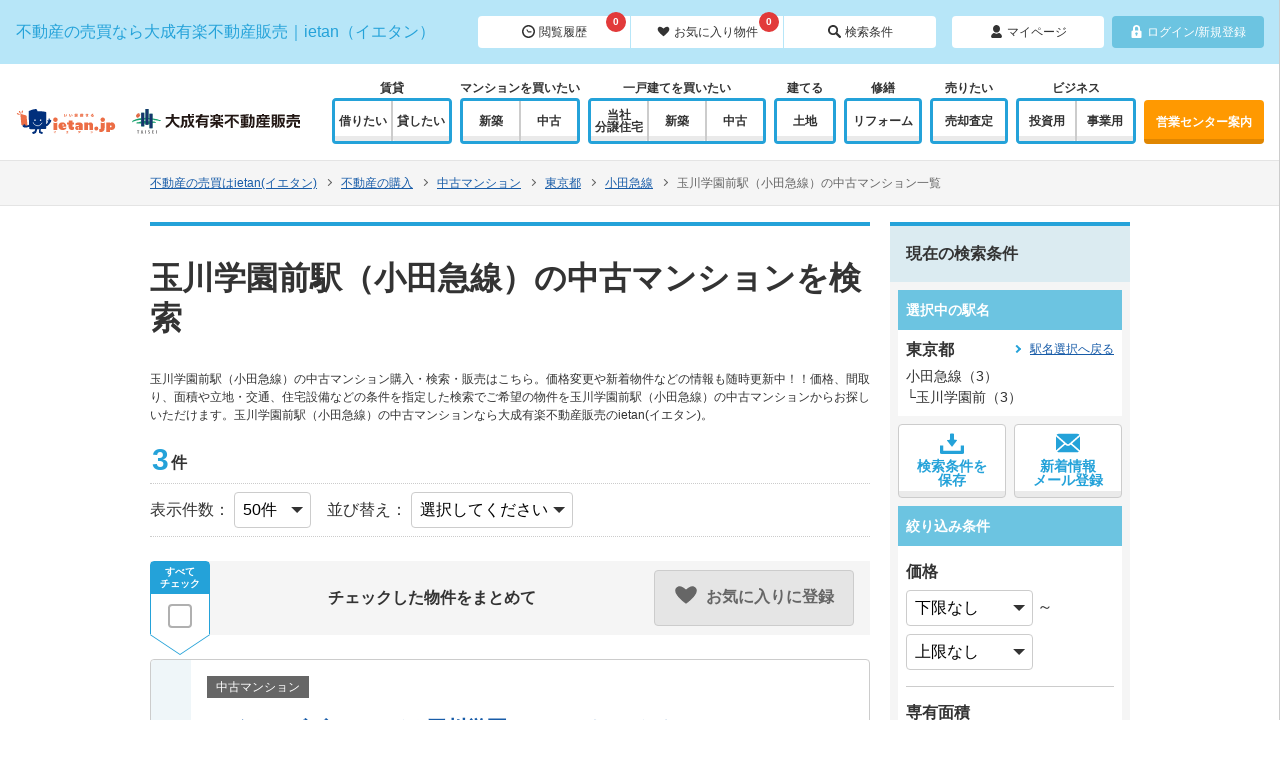

--- FILE ---
content_type: text/html; charset=UTF-8
request_url: https://www.ietan.jp/mansion/tokyo/list/s_2311260
body_size: 30094
content:
<!doctype html>
<html>
<head>
<!-- Google Tag Manager -->
<script>(function(w,d,s,l,i){w[l]=w[l]||[];w[l].push({'gtm.start':
new Date().getTime(),event:'gtm.js'});var f=d.getElementsByTagName(s)[0],
j=d.createElement(s),dl=l!='dataLayer'?'&l='+l:'';j.async=true;j.src=
'https://www.googletagmanager.com/gtm.js?id='+i+dl;f.parentNode.insertBefore(j,f);
})(window,document,'script','dataLayer','GTM-TLSV4NF');</script>
<!-- End Google Tag Manager --><meta charset="utf-8">
<meta name="viewport" content="width=device-width, initial-scale=1">
<meta name="format-detection" content="telephone=no">
<title>玉川学園前駅（小田急線）の中古マンション購入｜不動産売買のietan(イエタン)</title>
<meta name="description" content="玉川学園前駅（小田急線）の中古マンション物件の一覧ページです。玉川学園前駅（小田急線）の中古マンションの新着物件や価格変更された物件などを随時更新中です。ご希望の価格、間取り、面積など様々な条件から玉川学園前駅（小田急線）の中古マンション情報をお探しいただけます。">
<meta name="robots" content="follow,index">
  
<link rel="canonical" href="https://www.ietan.jp/mansion/tokyo/list/s_2311260">


<link rel="stylesheet" href="https://www.ietan.jp/css/app.css" type="text/css">

</head>

<body>
<!-- Google Tag Manager (noscript) -->
<noscript><iframe src="https://www.googletagmanager.com/ns.html?id=GTM-TLSV4NF"
height="0" width="0" style="display:none;visibility:hidden"></iframe></noscript>
<!-- End Google Tag Manager (noscript) -->
<svg style="position: absolute; width: 0; height: 0; overflow: hidden;" version="1.1" xmlns="http://www.w3.org/2000/svg" xmlns:xlink="http://www.w3.org/1999/xlink">
<defs>
<symbol id="icon_biz" viewBox="0 0 32 32">
<title>biz</title>
<path d="M5.943 0v32h20.115v-32h-20.115zM14.079 24.979h-5.87v-2.244h5.87v2.244zM14.079 20.23h-5.87v-2.244h5.87v2.244zM14.079 15.482h-5.87v-2.197l5.87-0.047v2.244zM14.079 10.734l-5.87 0.047v-2.244l5.87-0.047v2.244zM14.079 5.986l-5.87 0.047v-2.244l5.87-0.047v2.244zM23.791 24.979h-5.87v-2.244h5.87v2.244zM23.791 20.23h-5.87v-2.244h5.87v2.244zM23.791 15.482h-5.87v-2.244h5.87v2.244zM23.791 10.734h-5.87v-2.244h5.87v2.244zM23.791 5.986h-5.87v-2.244h5.87v2.244z"></path>
</symbol>
<symbol id="icon_buy" viewBox="0 0 32 32">
<title>buy</title>
<path d="M26.353 6.41h-13.176v-3.836h-3.764v3.836h-3.764l-5.647 9.59h3.764v13.426h24.47v-13.426h3.765l-5.647-9.59zM12.509 20.956h-2.78v-2.823h2.78v2.823zM20.849 20.956h-2.78v-2.823h2.78v2.823z"></path>
</symbol>
<symbol id="icon_fav" viewBox="0 0 32 32">
<title>fav</title>
<path d="M27.657 5.257c-4.8-3.429-11.657 3.657-11.657 3.657s-6.857-7.086-11.657-3.657c-10.286 7.314 11.657 22.4 11.657 22.4s21.943-15.086 11.657-22.4z"></path>
</symbol>
<symbol id="icon_history" viewBox="0 0 32 32">
<title>history</title>
<path d="M16 0c-8.686 0-16 7.314-16 16s7.086 16 16 16 16-7.086 16-16c0-8.686-7.314-16-16-16zM16 28.114c-6.629 0-12.114-5.486-12.114-12.114s5.486-12.114 12.114-12.114 12.114 5.486 12.114 12.114c0 6.629-5.486 12.114-12.114 12.114z"></path>
<path d="M23.771 16.914c0-0.686-0.686-1.371-1.371-1.371h-6.629l-2.514-4.571c-0.457-0.457-1.371-0.457-2.057 0-0.457 0.457-0.457 1.371 0 1.829l3.429 5.486h7.543c0.914 0 1.6-0.686 1.6-1.371z"></path>
</symbol>
<symbol id="icon_ietanstyle" viewBox="0 0 32 32">
<title>ietanstyle</title>
<path d="M31.964 13.608c-0.119-0.564-0.515-1.032-1.053-1.241l-1.887-0.733v1.94l0.357 0.139c0.161 0.063 0.28 0.203 0.316 0.372s-0.017 0.346-0.139 0.468l-12.11 12.109c-0.239 0.239-0.598 0.314-0.914 0.192l-2.691-1.047v1.94l1.889 0.735c1.074 0.417 2.292 0.161 3.107-0.653l12.662-12.662c0.408-0.408 0.583-0.995 0.464-1.56z"></path>
<path d="M1.932 18.73c0.084-1.181 0.464-2.728 1.779-2.655l12.013 4.672c1.076 0.419 2.299 0.159 3.114-0.66l11.611-11.687c0.406-0.408 0.579-0.995 0.46-1.558s-0.515-1.030-1.052-1.238l-11.939-4.643c-1.076-0.419-2.3-0.159-3.114 0.66l-13.45 13.538c-1.064 0.876-1.353 2.508-1.353 3.958s0.097 3.19 1.74 3.867l-0.387-0.091 3.621 1.408v-1.297c0-0.211 0.026-0.417 0.069-0.618l-2.433-0.946c-0.774-0.293-0.775-1.347-0.678-2.71z"></path>
<path d="M6.941 22.041c-0.255 0.257-0.399 0.603-0.399 0.963v6.004l2.552-0.547 3.181 2.774v-6.003c0-0.362 0.143-0.708 0.399-0.964l1.017-1.017-5.732-2.229-1.018 1.018z"></path>
</symbol>
<symbol id="icon_mail" viewBox="0 0 32 32">
<title>mail</title>
<path d="M21.336 16.615l10.509 9.162c0.1-0.328 0.155-0.676 0.155-1.036v-17.423l-10.664 9.297z"></path>
<path d="M16 17.694c0.451-0.001 0.894-0.156 1.257-0.471l13.967-12.177c-0.652-0.817-1.654-1.342-2.78-1.342h-24.888c-1.126 0-2.129 0.525-2.78 1.342l13.967 12.177c0.362 0.315 0.806 0.47 1.257 0.471z"></path>
<path d="M0 7.318v17.423c0 0.36 0.054 0.708 0.155 1.036l10.509-9.162-10.664-9.297z"></path>
<path d="M18.717 18.898c-0.777 0.678-1.75 1.019-2.717 1.018-0.967 0.001-1.94-0.341-2.717-1.018l-0.928-0.809-10.908 9.51c0.591 0.436 1.318 0.698 2.109 0.698h24.889c0.79 0 1.518-0.261 2.109-0.698l-10.909-9.509-0.927 0.808z"></path>
</symbol>
<symbol id="icon_mypage" viewBox="0 0 32 32">
<title>mypage</title>
<path d="M28.637 25.262c-1.181-2.1-3.119-4.488-6.275-5.838-1.806 1.262-3.994 2.006-6.356 2.006s-4.556-0.744-6.363-2.006c-3.156 1.356-5.094 3.738-6.275 5.837-1.575 2.788-0.344 6.738 2.369 6.738s10.262 0 10.262 0 7.544 0 10.262 0 3.944-3.95 2.375-6.738z"></path>
<path d="M16 18.788c4.631 0 8.387-3.756 8.387-8.387v-2.012c0-4.631-3.756-8.387-8.387-8.387-4.637 0-8.394 3.756-8.394 8.387v2.012c0.006 4.631 3.762 8.387 8.394 8.387z"></path>
</symbol>
<symbol id="icon_reform" viewBox="0 0 32 32">
<title>reform</title>
<path d="M2.885 31.75c0.162 0.162 0.384 0.253 0.613 0.25s0.448-0.098 0.607-0.264l16.12-16.506-2.873-2.873-16.541 16.085c-0.166 0.158-0.262 0.378-0.264 0.607-0.003 0.23 0.087 0.451 0.25 0.613l2.087 2.087z"></path>
<path d="M30.838 20.755c0.842-2.154 1.254-7.978-1.741-10.973-1.59-1.59-4.74-4.739-4.74-4.739-0.827-0.828-1.647-0.060-2.259-0.671s0-1.589-0.551-2.139l-2.017-2.017c-0.287-0.287-0.753-0.287-1.039 0l-2.812 2.811c-0.287 0.287-0.288 0.753 0 1.040l2.017 2.017c0.55 0.551 1.528-0.061 2.139 0.55 0.826 0.825 0.685 1.725 0.166 2.244l-1.039 1.040-0.296 1.125 2.874 2.873 1.090-0.331c0.917-0.917 1.978-1.047 2.553-0.473 3.608 3.7 3.684 6.497 4.234 7.872 0.351 0.877 1.223 0.611 1.421-0.229zM25.178 13.106c-0.004-0.004-0.006-0.006 0 0v0z"></path>
</symbol>
<symbol id="icon_rent" viewBox="0 0 32 32">
<title>rent</title>
<path d="M31.629 14.598l-10.19-12.358c-0.602-0.73-1.734-0.8-2.516-0.156l-5.685 4.688c-0.781 0.644-1.384 1.964-1.338 2.931l0.344 7.292-4.785 3.946c-0.196 0.161-0.563 0.284-0.816 0.274l-1.388-0.051c-0.253-0.009-0.478 0.19-0.499 0.442l-0.101 1.22c-0.020 0.252-0.244 0.444-0.498 0.426l-1.301-0.093c-0.253-0.019-0.46 0.174-0.46 0.427l-0.001 1.069c0 0.254-0.207 0.46-0.46 0.458l-1.476-0.008c-0.253-0.001-0.46 0.204-0.459 0.458l0.009 4.342c0 0.253 0.208 0.457 0.461 0.452l3.341-0.064c0.253-0.004 0.62-0.14 0.815-0.302l11.048-9.108 6.812 1.658c0.941 0.229 2.351-0.111 3.132-0.756l5.685-4.688c0.781-0.644 0.929-1.77 0.326-2.499zM25.362 15.504l-1.687 1.391c-0.392 0.324-0.975 0.268-1.297-0.125l-4.835-5.862c-0.323-0.392-0.268-0.973 0.125-1.297l1.688-1.392c0.392-0.324 0.973-0.267 1.297 0.125l4.834 5.863c0.324 0.392 0.269 0.973-0.125 1.297z"></path>
</symbol>
<symbol id="icon_search" viewBox="0 0 32 32">
<title>search</title>
<path d="M31.168 27.2l-8.128-8.192c1.216-1.92 1.856-4.16 1.856-6.592 0-6.848-5.568-12.416-12.48-12.416-6.848 0-12.416 5.568-12.416 12.416s5.568 12.416 12.416 12.416c2.432 0 4.672-0.704 6.592-1.856l8.192 8.192c1.088 1.088 2.88 1.088 3.968 0s1.088-2.88 0-3.968zM12.544 20.608c-4.416 0-8-3.584-8-8s3.584-8 8-8c4.416 0 8 3.584 8 8s-3.584 8-8 8z"></path>
</symbol>
<symbol id="icon_sell" viewBox="0 0 32 32">
<title>sell</title>
<path d="M28.972 0h-6.975l-5.998 10.959-5.996-10.959h-6.975l7.036 12.858h-6.002v4.872h8.248v3.175h-8.248v4.87h8.248v6.225h7.377v-6.225h8.248v-4.87h-8.248v-3.175h8.248v-4.872h-6.001z"></path>
</symbol>
<symbol id="icon_tel" viewBox="0 0 32 32">
<title>tel</title>
<g class="telMain">
<path d="M12.705 26.963c2.233 1.673 4.639 3.081 7.15 4.182 1.259 0.553 2.102 0.833 2.577 0.853l0.064 0.001c1.764 0 4.043-3.356 4.314-4.445 0.324-1.302-0.14-2.676-1.182-3.501l-2.368-1.875c-0.591-0.467-1.298-0.714-2.047-0.714-0.836 0-1.636 0.315-2.255 0.888-0.365 0.339-0.856 0.815-1.132 1.174-0.019 0.013-0.052 0.020-0.093 0.020-0.991 0-4.461-3.066-5.388-4.045-0.979-0.955-4.029-4.52-3.975-5.488 0.004-0.067 0.025-0.084 0.032-0.089 0.34-0.264 0.808-0.762 1.142-1.134 1.101-1.227 1.172-3.064 0.171-4.369l-1.847-2.408c-0.14-0.181-0.311-0.356-0.551-0.554-0.091-0.076-0.184-0.144-0.317-0.23-0.419-0.264-0.881-0.429-1.382-0.489-0.136-0.017-0.271-0.026-0.408-0.026-0.27 0-0.535 0.033-0.788 0.098-0.945 0.243-4.458 2.56-4.374 4.448 0.021 0.483 0.296 1.339 0.84 2.618 1.087 2.555 2.475 5.003 4.124 7.273 2.165 2.988 4.753 5.616 7.693 7.813z"></path>
</g>
<g class="telSub">
<path d="M28.113 3.894c-2.048-2.081-4.636-3.417-7.446-3.878-0.175-0.028-0.344-0.016-0.507 0.020-0.002 0-0.004 0-0.005 0.001-0.088 0.019-0.172 0.045-0.253 0.079-0.006 0.003-0.012 0.005-0.017 0.007-0.079 0.035-0.154 0.077-0.225 0.124-0.005 0.004-0.010 0.007-0.014 0.012-0.072 0.051-0.139 0.106-0.201 0.168 0 0.001-0.001 0.001-0.001 0.001-0.255 0.261-0.421 0.616-0.421 1.017v0.001c-0.001 0.698 0.486 1.311 1.165 1.421 2.235 0.364 4.291 1.422 5.913 3.069 1.626 1.652 2.67 3.74 3.029 6.008 0.109 0.687 0.712 1.182 1.397 1.182 0.874 0 1.548-0.796 1.408-1.672-0.458-2.852-1.776-5.48-3.823-7.56z"></path>
<path d="M20.032 8.756c0.767 0.25 1.466 0.68 2.046 1.269 0.582 0.591 1.008 1.302 1.254 2.079 0.191 0.603 0.732 1.021 1.356 1.021h0.002c0.944 0 1.649-0.925 1.368-1.841-0.378-1.236-1.046-2.366-1.969-3.304-0.924-0.94-2.038-1.619-3.254-2.001-0.901-0.285-1.811 0.429-1.812 1.388v0.008c-0.001 0.637 0.412 1.187 1.009 1.38z"></path>
</g>
</symbol>
<symbol id="icon_house" viewBox="0 0 32 32">
<title>house</title>
<path d="M27.075 12.451l-7.768-8.725-3.301-3.726-16.006 17.983 2.371 2.664 13.635-15.319 13.624 15.319 2.371-2.664z"></path>
<path d="M4.925 19.942v12.058h8.45v-8.113h5.251v8.113h8.449v-12.059l-11.069-12.447z"></path>
</symbol>
<symbol id="icon_land" viewBox="0 0 32 32">
<title>land</title>
<path d="M31.87 27.637l-2.186-2.311c-0.090-0.096-0.214-0.15-0.346-0.15s-0.256 0.054-0.346 0.149l-1.973 2.085c-0.090 0.095-0.216 0.149-0.346 0.149s-0.256-0.054-0.346-0.149l-1.973-2.085c-0.090-0.095-0.215-0.149-0.346-0.149s-0.257 0.054-0.346 0.149l-1.973 2.085c-0.090 0.095-0.215 0.149-0.346 0.149s-0.255-0.054-0.346-0.149l-0.988-1.399v-5.022c0.282 0.067 0.574 0.105 0.876 0.105 1.399 0 2.617-0.753 3.271-1.87 0.197 0.026 0.397 0.044 0.6 0.044 2.525 0 4.572-2.024 4.572-4.521 0-1.874-1.153-3.481-2.794-4.167 0.458-0.705 0.727-1.541 0.727-2.44 0-2.497-2.047-4.521-4.572-4.521-0.527 0-1.030 0.093-1.502 0.255-0.321-2.19-2.22-3.873-4.521-3.873s-4.2 1.683-4.519 3.872c-0.471-0.163-0.975-0.255-1.503-0.255-2.525 0-4.572 2.024-4.572 4.521 0 0.9 0.269 1.736 0.727 2.44-1.642 0.686-2.794 2.293-2.794 4.167 0 2.497 2.047 4.521 4.572 4.521 0.204 0 0.403-0.018 0.6-0.044 0.653 1.117 1.872 1.87 3.271 1.87 0.302 0 0.595-0.038 0.876-0.105v5.037l-2.305 1.384c-0.090 0.095-0.215 0.149-0.346 0.149s-0.257-0.054-0.346-0.149l-1.974-2.085c-0.090-0.095-0.214-0.148-0.346-0.148s-0.256 0.054-0.346 0.148l-1.976 2.086c-0.090 0.095-0.215 0.15-0.346 0.15s-0.256-0.053-0.346-0.149l-1.979-2.086c-0.090-0.095-0.216-0.148-0.346-0.148s-0.256 0.054-0.346 0.148l-2.193 2.313c-0.084 0.089-0.132 0.207-0.132 0.33v4.033h32.001v-4.033c0-0.123-0.047-0.241-0.131-0.33zM18.405 25.146l-2.049 2.264c-0.090 0.094-0.215 0.148-0.346 0.148s-0.257-0.054-0.346-0.148l-0.733-2.278v-3.511c0.536 0.218 1.122 0.34 1.738 0.34s1.201-0.122 1.737-0.34v3.525z"></path>
</symbol>
<symbol id="icon_mansion" viewBox="0 0 32 32">
<title>mansion</title>
<path d="M16 10.667v-10.667h-16v32h32v-21.333h-16zM6.667 22.667h-2.667v-2.667h2.667v2.667zM6.667 17.333h-2.667v-2.667h2.667v2.667zM6.667 12h-2.667v-2.667h2.667v2.667zM6.667 6.667h-2.667v-2.667h2.667v2.667zM12 22.667h-2.667v-2.667h2.667v2.667zM12 17.333h-2.667v-2.667h2.667v2.667zM12 12h-2.667v-2.667h2.667v2.667zM12 6.667h-2.667v-2.667h2.667v2.667zM17.333 22.667h-2.667v-2.667h2.667v2.667zM17.333 17.333h-2.667v-2.667h2.667v2.667zM22.667 22.667h-2.667v-2.667h2.667v2.667zM22.667 17.333h-2.667v-2.667h2.667v2.667zM28 22.667h-2.667v-2.667h2.667v2.667zM28 17.333h-2.667v-2.667h2.667v2.667z"></path>
</symbol>
<symbol id="icon_print" viewBox="0 0 32 32">
<title>print</title>
<path d="M30.2,10.2c-0.5-0.5-1.2-0.8-1.9-0.8h-2.9V4.9L20.6,0h-0.3H6.6v9.4H3.7c-0.7,0-1.4,0.3-1.9,0.8 c-0.5,0.5-0.8,1.2-0.8,2v10.6c0,0.8,0.3,1.5,0.8,2c0.5,0.5,1.2,0.8,1.9,0.8h2.9V32h18.8v-6.4h2.9c0.7,0,1.4-0.3,1.9-0.8 c0.5-0.5,0.8-1.2,0.8-2V12.2C31,11.4,30.7,10.7,30.2,10.2z M20.2,1.6l3.5,3.6h-3.5V1.6z M24,30.6H8v-5.7h0V19H24v6.6h0L24,30.6 L24,30.6z M20.9,14.4c0-0.6,0.5-1,1-1c0.6,0,1,0.5,1,1c0,0.6-0.5,1-1,1C21.3,15.4,20.9,15,20.9,14.4z M24,9.4H8v-8h10.7v5.2H24 L24,9.4L24,9.4z M26.2,15.4c-0.6,0-1-0.5-1-1c0-0.6,0.5-1,1-1c0.6,0,1,0.5,1,1C27.3,15,26.8,15.4,26.2,15.4z"></path>
</symbol>
<symbol id="icon_point" viewBox="0 0 32 32">
<title>point</title>
<path d="M15,0C8.9,0,4,4.9,4,10.9c0,6.3,5.1,10.2,7.8,14.9c2.6,4.5,2.6,6.2,3.2,6.2c0.6,0,0.6-1.7,3.2-6.2 c2.7-4.7,7.8-8.6,7.8-14.9C26,4.9,21.1,0,15,0z M15,15c-2.3,0-4.2-1.9-4.2-4.2c0-2.3,1.9-4.2,4.2-4.2s4.2,1.9,4.2,4.2 C19.2,13.2,17.3,15,15,15z"></path>
</symbol>
<symbol id="icon_panorama" viewBox="0 0 32 32">
<title>panorama</title>
<path d="M30.6,5.5v22.1C25.9,26,21,25.2,16,25.2S6.1,26,1.4,27.5v-22C6.1,7,11,7.8,16,7.8S25.9,7,30.6,5.5 M31.1,3.5 c-0.2,0-0.3,0-0.5,0.1C25.9,5.4,20.9,6.3,16,6.3S6.1,5.4,1.4,3.6C1.2,3.5,1.1,3.5,0.9,3.5C0.4,3.5,0,3.9,0,4.5v24c0,0.6,0.4,1,0.9,1 c0.2,0,0.3,0,0.5-0.1c4.7-1.8,9.6-2.7,14.6-2.7s9.9,0.9,14.6,2.7c0.2,0.1,0.3,0.1,0.5,0.1c0.5,0,0.9-0.4,0.9-1v-24 C32,3.9,31.6,3.5,31.1,3.5z M7,15.9L7,15.9l2.4-2.2v-0.1v-1.1c0-0.1-0.1-0.2-0.2-0.2H4c-0.1,0-0.2,0.1-0.2,0.2v1 c0,0.1,0.1,0.2,0.2,0.2h3.4l0,0L5,15.8v0.1v0.9C5,16.9,5.1,17,5.2,17h0.5c0.8,0,1.4,0.1,1.7,0.3c0.3,0.2,0.5,0.5,0.5,1 s-0.1,0.9-0.4,1.1c-0.3,0.3-0.7,0.4-1.2,0.4c-0.3,0-0.7,0-1-0.1s-0.7-0.2-1.1-0.3c-0.1,0-0.2,0-0.2,0c-0.1,0-0.1,0.1-0.1,0.2v1.1 c0,0.1,0,0.1,0.1,0.2c0.7,0.3,1.5,0.4,2.3,0.4c1,0,1.8-0.2,2.4-0.8c0.6-0.5,0.8-1.2,0.8-2.1c0-0.8-0.2-1.3-0.6-1.8 c-0.4-0.4-1-0.6-1.7-0.6H7V15.9z M13,19.4c-0.3-0.3-0.4-0.8-0.4-1.3s0.1-0.9,0.4-1.2c0.3-0.3,0.7-0.5,1.2-0.5s0.9,0.2,1.2,0.5 s0.4,0.7,0.4,1.3c0,0.6-0.1,1.1-0.4,1.3c-0.3,0.3-0.7,0.5-1.2,0.5C13.7,19.9,13.3,19.7,13,19.4L13,19.4z M16.5,12.6 c0-0.1,0-0.1-0.1-0.2c-0.6-0.1-1.1-0.2-1.7-0.2c-1.2,0-2.2,0.4-2.8,1.3c-0.7,0.8-1,2.1-1,3.8c0,2.6,1.1,4,3.3,4c1,0,1.8-0.3,2.4-0.8 c0.6-0.6,0.9-1.3,0.9-2.3c0-0.9-0.3-1.6-0.8-2.1s-1.2-0.8-2.2-0.8c-0.8,0-1.5,0.2-1.9,0.6l0,0c0.1-0.8,0.3-1.3,0.7-1.7 s0.9-0.6,1.5-0.6c0.5,0,1,0.1,1.5,0.2c0.1,0,0.1,0,0.2,0s0.1-0.1,0.1-0.2v-1H16.5z M18.4,18.4c0.1,0.5,0.3,1,0.5,1.4s0.6,0.7,1,1 c0.4,0.2,1,0.4,1.7,0.4s1.3-0.1,1.7-0.4c0.4-0.2,0.8-0.6,1-1s0.4-0.9,0.5-1.4s0.1-1.1,0.1-1.7s0-1.2-0.1-1.7s-0.3-1-0.5-1.4 c-0.3-0.4-0.6-0.7-1-1c-0.4-0.2-1-0.4-1.7-0.4s-1.3,0.1-1.7,0.4c-0.4,0.3-0.8,0.6-1,1s-0.4,0.9-0.5,1.4s-0.1,1.1-0.1,1.7 C18.2,17.3,18.3,17.8,18.4,18.4z M20,15.7c0-0.4,0.1-0.7,0.2-1s0.3-0.6,0.5-0.8s0.5-0.3,0.9-0.3s0.7,0.1,0.9,0.3 c0.2,0.2,0.4,0.5,0.5,0.8s0.2,0.7,0.2,1c0,0.4,0,0.7,0,1c0,0.3,0,0.6,0,1s-0.1,0.7-0.2,1s-0.3,0.6-0.5,0.8c-0.2,0.2-0.5,0.3-0.9,0.3 s-0.7-0.1-0.9-0.3c-0.2-0.2-0.4-0.5-0.5-0.8S20,18,20,17.7c0-0.4,0-0.7,0-1C19.9,16.4,19.9,16.1,20,15.7z M27.6,13.3 c0.2,0,0.4,0.1,0.6,0.2c0.2,0.2,0.3,0.4,0.3,0.6c0,0.2-0.1,0.4-0.3,0.6C28,14.9,27.8,15,27.6,15c-0.3,0-0.4-0.1-0.6-0.3 c-0.3-0.2-0.3-0.5-0.2-0.9C26.9,13.5,27.2,13.3,27.6,13.3L27.6,13.3z M26.2,15.5c0.4,0.4,0.8,0.6,1.4,0.6s1-0.2,1.4-0.6 c0.4-0.4,0.6-0.8,0.6-1.4c0-0.5-0.2-1-0.6-1.4s-0.9-0.6-1.4-0.6c-0.6,0-1,0.2-1.4,0.6c-0.4,0.4-0.6,0.9-0.6,1.4 C25.7,14.7,25.9,15.2,26.2,15.5L26.2,15.5z"></path>
</symbol>
<symbol id="icon_save" viewBox="0 0 32 32">
<title>save</title>
<path d="M15.2,20.3c0.2,0.3,0.5,0.4,0.8,0.4c0.3,0,0.6-0.1,0.8-0.4l5.6-7.4c0.2-0.3,0.3-0.5,0.2-0.8c-0.1-0.2-0.4-0.3-0.7-0.3h-2.1 c-0.6,0-1.1-0.5-1.1-1.1v-6c0-0.7-0.6-1.3-1.3-1.3h-2.8c-0.7,0-1.3,0.6-1.3,1.3v6.1c0,0.6-0.5,1.1-1.1,1.1h-2.1 c-0.3,0-0.6,0.1-0.7,0.3c-0.1,0.2,0,0.5,0.2,0.8L15.2,20.3z M27.8,19.4v7H4.2v-7H0v9.5c0,0.9,0.7,1.6,1.6,1.6h28.8 c0.9,0,1.6-0.7,1.6-1.6v-9.5H27.8z"></path>
</symbol>
<symbol id="icon_movie" viewBox="0 0 32 32">
<title>movie</title>
<path d="M18.1,2.5c-2.6,0-4.8,1.5-5.8,3.7C11.2,4,9,2.5,6.5,2.5C2.9,2.5,0,5.4,0,9c0,3.6,2.9,6.5,6.5,6.5h11.6 c3.6,0,6.5-2.9,6.5-6.5C24.5,5.4,21.7,2.5,18.1,2.5z M6.5,11.4C5.1,11.4,4,10.3,4,9c0-1.4,1.1-2.5,2.4-2.5c1.3,0,2.4,1.1,2.4,2.5 C8.9,10.3,7.8,11.4,6.5,11.4z M18.1,11.4c-1.3,0-2.4-1.1-2.4-2.5c0-1.4,1.1-2.5,2.4-2.5c1.3,0,2.4,1.1,2.4,2.5 C20.5,10.3,19.4,11.4,18.1,11.4z"></path>
<path d="M20.8,16.9H3.4c-0.7,0-1.3,0.6-1.3,1.3v10c0,0.7,0.6,1.3,1.3,1.3h17.4c0.7,0,1.3-0.6,1.3-1.3v-10 C22,17.5,21.5,16.9,20.8,16.9z"></path>
<path d="M31.5,19.2c-0.3-0.2-0.7-0.3-1.1-0.2l-6.1,1.5c-0.6,0.1-1,0.6-1,1.2v3c0,0.6,0.4,1.1,1,1.2l6.1,1.5c0.4,0.1,0.8,0,1.1-0.2 c0.3-0.2,0.5-0.6,0.5-1v-6C32,19.8,31.8,19.4,31.5,19.2z"></path>
</symbol>
<symbol id="icon_view" viewBox="0 0 32 32">
<title>view</title>
<path d="M16,10.7c1,0,1.8,0.8,1.8,1.8c0,1-0.8,1.8-1.8,1.8h-1.8V16c0,1-0.8,1.8-1.8,1.8c-1,0-1.8-0.8-1.8-1.8v-1.8H8.9 c-1,0-1.8-0.8-1.8-1.8c0-1,0.8-1.8,1.8-1.8h1.8V8.9c0-1,0.8-1.8,1.8-1.8c1,0,1.8,0.8,1.8,1.8v1.8H16z M31.2,27.2 c1.1,1.1,1.1,2.9,0,4c-1.1,1.1-2.9,1.1-4,0L19,23c-1.9,1.2-4.2,1.9-6.6,1.9C5.6,24.9,0,19.3,0,12.4C0,5.6,5.6,0,12.4,0 c6.9,0,12.4,5.6,12.4,12.4c0,2.4-0.7,4.7-1.9,6.6L31.2,27.2z M21.3,12.4c0-4.9-4-8.9-8.9-8.9c-4.9,0-8.9,4-8.9,8.9 c0,4.9,4,8.9,8.9,8.9C17.4,21.3,21.3,17.4,21.3,12.4z"></path>
</symbol>
<symbol id="icon_door" viewBox="0 0 32 32">
<title>door</title>
<path d="M13.7,0.1c-0.3-0.1-0.6,0.2-0.6,0.5v1.1c0,0.3-0.3,0.6-0.6,0.6H6.6C6.3,2.3,6,2.6,6,3v26c0,0.3,0.3,0.6,0.6,0.6l5.8,0 c0.3,0,0.6,0.3,0.6,0.6v1.1c0,0.3,0.3,0.6,0.6,0.5l11.7-2.2c0.3-0.1,0.6-0.4,0.6-0.7l0-25.9c0-0.3-0.3-0.7-0.6-0.8L13.7,0.1z M15.7,15.4c0.6,0,1.1,0.7,1.1,1.5c0,0.8-0.5,1.5-1.1,1.5c-0.6,0-0.9-0.9-0.9-0.9c-0.1-0.3-0.1-0.9,0-1.2 C14.8,16.2,15.1,15.4,15.7,15.4z M8.7,27.4c-0.3,0-0.6-0.3-0.6-0.6V5.2c0-0.3,0.3-0.6,0.6-0.6h3.7c0.3,0,0.6,0.3,0.6,0.6v21.6 c0,0.3-0.3,0.6-0.6,0.6L8.7,27.4z"></path>
</symbol>
<symbol id="icon_qanda" viewBox="0 0 32 32">
<title>qanda</title>
<path d="M21.663 10.479c-0.67-4.481-5.998-8.326-11.114-8.326-5.539 0-10.055 4.093-10.055 9.173 0 2.858 1.411 5.398 3.634 7.056 0.741 2.117 0.459 4.445-0.035 5.998 0 0 2.646-2.187 4.269-4.093 0.706 0.141 1.447 0.212 2.187 0.212 0.459 0 0.917-0.035 1.376-0.071-0.071-0.459-0.106-0.882-0.106-1.376 0-4.622 4.939-8.044 9.843-8.573zM8.538 14.112c-0.176-0.106-0.388-0.141-0.529-0.141-1.94-0.071-3.563-1.588-3.563-4.481 0-2.646 1.482-4.587 3.881-4.587 2.47 0 3.705 2.046 3.705 4.41 0 2.117-0.811 3.528-1.976 4.022v0.071c0.706 0.212 1.447 0.388 2.117 0.565l-0.529 1.305c-1.058-0.353-2.117-0.741-3.105-1.164zM8.256 6.28c-1.341 0-2.011 1.517-2.011 3.14 0 1.729 0.706 3.14 1.976 3.14s1.976-1.376 1.976-3.175c0.035-1.658-0.635-3.105-1.94-3.105zM22.262 16.265h-0.035c-0.141 0.67-0.353 1.588-0.494 2.223l-0.67 2.505h2.434l-0.67-2.47c-0.212-0.741-0.388-1.588-0.564-2.258zM31.506 20.11c0-4.057-4.057-7.338-9.032-7.338s-9.067 3.281-9.067 7.338c0 4.057 4.057 7.338 9.032 7.338 0.176 0 0.353 0 0.529 0 2.964 1.482 8.503 2.752 8.503 2.752-1.129-1.129-2.258-2.822-2.787-4.763 1.729-1.341 2.822-3.211 2.822-5.327zM24.626 25.402l-0.811-2.858h-3.069l-0.811 2.858h-2.223l3.246-10.902h2.787l3.175 10.902h-2.293z"></path>
</symbol>
<symbol id="icon_useful" viewBox="0 0 32 32">
<title>useful</title>
<path d="M16.335 4.481c0.282 0 0.494-0.176 0.494-0.388l0.176-3.246c0-0.318-0.318-0.529-0.706-0.529-0.353 0-0.706 0.247-0.706 0.529l0.176 3.246c0.071 0.212 0.282 0.388 0.565 0.388zM9.879 5.857c0.212-0.106 0.318-0.353 0.176-0.529l-2.011-2.928c-0.176-0.247-0.6-0.353-0.917-0.176-0.318 0.141-0.459 0.459-0.212 0.741l2.293 2.752c0.106 0.176 0.423 0.247 0.67 0.141zM25.614 2.223c-0.318-0.141-0.741-0.071-0.917 0.176l-1.976 2.893c-0.141 0.176-0.035 0.423 0.176 0.529s0.564 0.035 0.706-0.141l2.293-2.752c0.106-0.247 0.035-0.565-0.282-0.706zM16.335 5.821c-4.728 0-8.609 3.846-8.609 8.609 0 1.835 0.565 3.599 1.658 5.081 0.247 0.353 0.635 0.741 1.023 1.094l0.635 0.635c0.529 0.635 0.565 1.341 0.565 1.976 0 0.706 0.035 1.623 1.2 1.623h7.056c1.164 0 1.2-0.953 1.2-1.623 0-0.635 0-1.341 0.564-1.976 0.176-0.176 0.388-0.388 0.635-0.635 0.388-0.388 0.776-0.741 1.023-1.094 1.094-1.482 1.658-3.246 1.658-5.081 0-4.728-3.846-8.609-8.609-8.609zM22.262 18.84c-0.212 0.247-0.529 0.6-0.882 0.917-0.247 0.212-0.459 0.459-0.635 0.635-0.67 0.776-0.706 1.658-0.706 2.293 0 0.776-0.035 0.811-0.423 0.811h-6.598c-0.353 0-0.423-0.035-0.423-0.811 0-0.635 0-1.517-0.706-2.293-0.176-0.176-0.388-0.388-0.635-0.635-0.353-0.318-0.67-0.635-0.882-0.917-0.917-1.27-1.411-2.752-1.411-4.34 0-4.057 3.316-7.374 7.374-7.374s7.374 3.316 7.338 7.374c0 1.552-0.494 3.069-1.411 4.34zM20.216 25.649c0-0.247-0.176-0.423-0.423-0.423h-6.915c-0.247 0-0.423 0.176-0.423 0.423 0 0.176 0.141 0.353 0.318 0.423v0.917c-0.176 0.071-0.318 0.212-0.318 0.423 0 0.176 0.141 0.353 0.318 0.423v0.917c-0.176 0.071-0.318 0.212-0.318 0.423 0 0.176 0.141 0.353 0.318 0.423v0.494c0 0.423 0.318 0.811 0.67 0.811 1.305 0 1.411 0.811 2.893 0.811 1.517 0 1.588-0.811 2.893-0.811 0.353 0 0.67-0.423 0.67-0.811v-0.494c0.176-0.071 0.318-0.212 0.318-0.423 0-0.176-0.141-0.353-0.318-0.423v-0.917c0.176-0.071 0.318-0.212 0.318-0.423 0-0.176-0.141-0.353-0.318-0.423v-0.917c0.176-0.071 0.318-0.212 0.318-0.423zM16.37 8.714c-0.953 0-1.411 0.353-1.411 0.988 0 0.176 0.071 0.459 0.106 0.776 0.706 3.316 0.882 4.657 0.953 7.374h0.706c0.071-2.258 0.282-4.234 0.706-6.139 0.353-1.658 0.353-1.658 0.353-2.011 0-0.67-0.459-0.988-1.411-0.988zM16.3 19.052c-0.776 0-1.411 0.635-1.411 1.411s0.635 1.411 1.411 1.411 1.411-0.635 1.411-1.411c0-0.847-0.564-1.411-1.411-1.411z"></path>
</symbol>
<symbol id="icon_office" viewBox="0 0 32 32">
<title>office</title>
<polygon points="32,10.6 28.8,10.6 28.8,4.5 3.2,4.5 3.2,10.6 0,10.6 0,16.5 3.2,16.5 3.2,27.5 12,27.5 12,19 20,19 20,27.5 28.8,27.5 28.8,16.5 32,16.5 "/>
</symbol>
<symbol id="icon_input" viewBox="0 0 32 32">
<title>input</title>
<path d="M31.7,5.5l-5.2-5.2c-0.5-0.5-1.2-0.5-1.7,0L3,21.3c-0.1,0.1-0.2,0.3-0.3,0.5l-2.6,8.7c-0.3,0.9,0.6,1.7,1.5,1.5l9-2.7l0,0 L31.7,7.2C32.1,6.7,32.1,6,31.7,5.5z M4,29.1l-1-1l1.5-5l2.9,1.6L9,27.5L4,29.1z M28.4,4.7L9.8,23.4l-1.2-1.2L27.3,3.6L28.4,4.7 C28.4,4.7,28.4,4.7,28.4,4.7z"></path>
</symbol>
<symbol id="icon_lock" viewBox="0 0 32 32">
<title>lock</title>
<path d="M25.2,13.8h-0.5V7.9C24.7,3.5,20.8,0,16,0S7.3,3.5,7.3,7.9v5.8H6.8c-1.8,0-3.3,1.3-3.3,2.9v12.4C3.5,30.7,5,32,6.8,32h18.5 c1.8,0,3.3-1.3,3.3-2.9V16.7C28.5,15.1,27,13.8,25.2,13.8z M17.8,23.1v2.1c0,0.9-0.8,1.6-1.8,1.6s-1.8-0.7-1.8-1.6v-2.1 c-0.8-0.5-1.3-1.3-1.3-2.3c0-1.5,1.4-2.8,3.1-2.8c1.7,0,3.1,1.2,3.1,2.8C19.1,21.8,18.6,22.6,17.8,23.1z M20,13.8H12V7.9 c0-2,1.8-3.6,4-3.6c2.2,0,4,1.6,4,3.6V13.8z"></path>
</symbol>
<symbol id="icon_label" viewBox="0 0 32 32">
<title>label</title>
<path d="M31.1,16.2L16.4,1.5c-0.6-0.6-1.3-0.9-2.1-0.9L3.4,0C2.5,0,1.6,0.3,0.9,0.9C0.3,1.6,0,2.5,0,3.4l0.6,10.9 c0,0.8,0.4,1.5,0.9,2.1l14.7,14.7c1.2,1.2,3.3,1.2,4.5,0l10.4-10.4C32.3,19.4,32.3,17.4,31.1,16.2z M9.7,9.7c-1,1-2.7,1-3.7,0 s-1-2.7,0-3.7s2.7-1,3.7,0C10.7,7,10.7,8.6,9.7,9.7z"></path>
</symbol>
<symbol id="icon_crown" viewBox="0 0 32 32">
<title>crown</title>
<path d="M30.1,8.9c-1.1,0-1.9,0.8-1.9,1.9c0,0.5,0.2,0.9,0.5,1.3l-7.3,3.9l-4.8-8.3c0.8-0.2,1.4-0.9,1.4-1.8 c0-1-0.9-1.9-1.9-1.9c-1.1,0-1.9,0.8-1.9,1.9c0,0.9,0.6,1.6,1.4,1.8l-4.8,8.3l-7.3-3.9c0.3-0.3,0.5-0.8,0.5-1.3c0-1-0.9-1.9-1.9-1.9 C0.9,8.9,0,9.8,0,10.8c0,1,0.9,1.9,1.9,1.9c0.2,0,0.5,0,0.7-0.1L7,28h9h9l4.4-15.5c0.2,0.1,0.4,0.1,0.7,0.1c1.1,0,1.9-0.8,1.9-1.9 C32,9.8,31.1,8.9,30.1,8.9z"></path>
</symbol>
<symbol id="icon_train" viewBox="0 0 32 32">
<title>train</title>
<path d="M25.5,32H29l-5.9-7.1c2.3-0.4,4-2.5,4-4.9V5c0-3.2-3.1-5-11.2-5C7.9,0,4.8,1.8,4.8,5v14.9c0,2.5,1.7,4.5,4,4.9L3,32h3.5 l3.9-4.8h11.2L25.5,32z M22.2,21.1c-0.9,0-1.7-0.8-1.7-1.7s0.8-1.7,1.7-1.7c0.9,0,1.7,0.8,1.7,1.7S23.1,21.1,22.2,21.1z M11.5,2.2 c0-0.1,0.1-0.2,0.2-0.2h8.4c0.1,0,0.2,0.1,0.2,0.2v1.5c0,0.1-0.1,0.2-0.2,0.2h-8.4c-0.1,0-0.2-0.1-0.2-0.2V2.2z M7.2,13V6.7 c0-0.6,0.5-1.1,1.1-1.1h15.3c0.6,0,1.1,0.5,1.1,1.1V13c0,0.6-0.5,1.1-1.1,1.1H8.3C7.7,14.1,7.2,13.6,7.2,13z M8,19.4 c0-1,0.8-1.7,1.7-1.7c0.9,0,1.7,0.8,1.7,1.7s-0.8,1.7-1.7,1.7C8.8,21.1,8,20.3,8,19.4z"></path>
</symbol>
<symbol id="icon_add" viewBox="0 0 32 32">
<title>add</title>
<g>
	<path d="M30.6,0.6C30.4,0.2,29.9,0,29.5,0h-6.4c-0.7,0-1.3,0.5-1.4,1.2l-0.9,5c-0.1,0.5,0,1,0.3,1.3C21.3,7.8,21.8,8,22.2,8h6.4 c0.7,0,1.3-0.5,1.4-1.2l0.9-4.9C31,1.4,30.9,0.9,30.6,0.6z"/>
	<path d="M25.2,10L21,10.1c-0.7,0-1.3,0.5-1.4,1.2l-0.8,3.9c-0.1,0.7-0.7,1.2-1.4,1.2H8.1c-0.8,0-1.5,0.7-1.5,1.5V19 c0,0.8,0.7,1.5,1.5,1.5h0.3c0.8,0,1.5,0.7,1.5,1.5v0.8c0,0.8,0.7,1.5,1.5,1.5h11.4c0.7,0,1.3-0.5,1.4-1.2l2.4-11.2 c0.1-0.4,0-0.9-0.3-1.3C26,10.2,25.6,10,25.2,10z"/>
	<path d="M14.7,26.6h-3.1c-0.8,0-1.5,0.7-1.5,1.5v0.7c0,0.8,0.7,1.5,1.5,1.5h3.1c0.8,0,1.5-0.7,1.5-1.5v-0.7 C16.2,27.3,15.5,26.6,14.7,26.6z"/>
	<path d="M6.4,22.9H2.7H2.5c-0.8,0-1.5,0.7-1.5,1.5v2.1C1,27.3,1.4,28,2,28h0.2c0.7,0,0.5,0.7,0.5,1.5v1c0,0.8,0.7,1.5,1.5,1.5h2.2 c0.8,0,1.5-0.7,1.5-1.5V28v-3.6C7.9,23.6,7.2,22.9,6.4,22.9z"/>
</g>
</symbol>
<symbol id="icon_marker" viewBox="0 0 32 32">
<title>marker</title>
<g>
	<path d="M20.7,12.8l-2-0.8c-0.3,0.5-0.6,1.1-0.9,1.7l2.3,1v14.6l-8.2-3.5v-7.2l-0.2-0.3c-0.1-0.1-0.5-0.7-1-1.5v9l-7.8,3.4V14.5 L8,12.3c-0.1-0.2-0.2-0.4-0.3-0.6c-0.2-0.4-0.4-0.7-0.5-1.1L1,13.2V32l10.3-4.4l9.4,4L31,27.2V8.3L20.7,12.8z M29.1,25.9l-7.8,3.4 V14.6l7.8-3.4V25.9z"/>
	<path d="M8.6,11.2c1.6,3.2,3.9,6.5,4,6.5l0.8,1.1l0.8-1.1c0,0,1.4-1.9,2.7-4.3c0.7-1.2,1.4-2.4,1.9-3.6c0.3-0.6,0.5-1.2,0.6-1.7 c0.2-0.6,0.3-1.1,0.3-1.6c0-3.6-2.8-6.5-6.3-6.5C9.8,0,7,2.9,7,6.5c0,0.5,0.1,1,0.3,1.6C7.6,9,8,10.1,8.6,11.2z M10.2,3.3 c0.8-0.8,1.9-1.3,3.1-1.3c1.2,0,2.3,0.5,3.1,1.3c0.8,0.8,1.3,1.9,1.3,3.2c0,0.2-0.1,0.6-0.2,1c-0.2,0.8-0.7,1.8-1.2,2.8 c-0.8,1.5-1.7,3.1-2.5,4.3c-0.2,0.3-0.4,0.6-0.6,0.9c-0.5-0.8-1.3-2-2-3.2c-0.6-1.1-1.3-2.3-1.7-3.3c-0.2-0.5-0.4-1-0.5-1.4 C8.9,7,8.9,6.7,8.9,6.5C8.9,5.2,9.4,4.1,10.2,3.3z"/>
	<ellipse cx="13.3" cy="6.5" rx="2" ry="2.1"/>
</g>
</symbol>
<symbol id="icon_historyCheck" viewBox="0 0 32 32">
<title>historyCheck</title>
<g>
	<polygon points="21,25.7 3.3,25.7 3.3,8.4 18.2,8.4 21.5,5.1 0,5.1 0,29 24.3,29 24.3,27.4 24.3,20.2 21,23.4"/>
	<polygon points="9.9,10.3 6.5,13.7 12.1,19.2 15.5,22.6 19,19.2 32,6.4 28.6,3 15.5,15.8"/>
</g>
</symbol>
<symbol id="icon_catalogM" viewBox="0 0 32 32">
<title>catalogM</title>
<path d="M31.5,7.3V5.2H8.3V0H1.5v31H0v1h32v-1h-1.3V7.3H31.5z M27.1,8.7h1.7v1.6h-1.7V8.7z M29.4,24.4V26h-1.7v-1.6H29.4z M27.1,12.5h1.7v1.7h-1.7V12.5z M27.1,16.3h1.7v1.6h-1.7V16.3z M27.1,20h1.7v1.7h-1.7V20z M23.2,8.7h1.7v1.6h-1.7V8.7z M25.7,24.4 V26H24v-1.6H25.7z M23.2,12.5h1.7v1.7h-1.7V12.5z M23.2,16.3h1.7v1.6h-1.7V16.3z M23.2,20h1.7v1.7h-1.7V20z M19.4,8.7h1.7v1.6h-1.7 V8.7z M22,24.4V26h-1.7v-1.6H22z M19.4,12.5h1.7v1.7h-1.7V12.5z M19.4,16.3h1.7v1.6h-1.7V16.3z M19.4,20h1.7v1.7h-1.7V20z M15.5,8.7 h1.7v1.6h-1.7C15.5,10.3,15.5,8.7,15.5,8.7z M18.3,24.4V26h-1.7v-1.6H18.3z M15.5,12.5h1.7v1.7h-1.7C15.5,14.2,15.5,12.5,15.5,12.5z M15.5,16.3h1.7v1.6h-1.7C15.5,17.9,15.5,16.3,15.5,16.3z M15.5,20h1.7v1.7h-1.7C15.5,21.7,15.5,20,15.5,20z M11.7,8.7h1.7v1.6h-1.7 V8.7z M14.6,24.4V26h-1.7v-1.6H14.6z M11.7,12.5h1.7v1.7h-1.7V12.5z M11.7,16.3h1.7v1.6h-1.7V16.3z M11.7,20h1.7v1.7h-1.7V20z M7.9,8.7h1.7v1.6H7.9V8.7z M10.9,24.4V26h-0.1H9.2v-1.6H10.9z M7.9,12.5h1.7v1.7H7.9V12.5z M7.9,16.3h1.7v1.6H7.9V16.3z M7.9,20 h1.7v1.7H7.9V20z"></path>
</symbol>
<symbol id="icon_catalogT" viewBox="0 0 32 32">
<title>catalogT</title>
<g>
	<path d="M14.7,10.2h-1.2V4.6c0-0.2-0.1-0.3-0.3-0.3h-0.8v-4C12.3,0.2,12.2,0,12,0H5C4.8,0,4.7,0.2,4.7,0.3v4H3.8 c-0.2,0-0.3,0.2-0.3,0.3v5.6H2.3c-0.2,0-0.3,0.2-0.3,0.3v21.1C2,31.8,2.1,32,2.3,32h12.4c0.2,0,0.3-0.2,0.3-0.3V10.5 C15,10.3,14.9,10.2,14.7,10.2z M7.6,2.3h1.8v1.1H7.6V2.3z M7.6,4.9h1.8V6H7.6V4.9z M7.6,7.4h1.8v1.1H7.6V7.4z M7.6,10h1.8v1.1H7.6 V10z M5.4,31.1H3.6V30h1.8V31.1z M5.4,28.8H3.6v-1.1h1.8V28.8z M5.4,26.5H3.6v-1.1h1.8V26.5z M5.4,24.1H3.6V23h1.8V24.1z M5.4,21.8 H3.6v-1.1h1.8V21.8z M5.4,19.5H3.6v-1.1h1.8V19.5z M5.4,17.2H3.6v-1.1h1.8V17.2z M5.4,14.9H3.6v-1.1h1.8V14.9z M8.1,31.1H6.3V30 h1.8V31.1z M8.1,28.8H6.3v-1.1h1.8V28.8z M8.1,26.5H6.3v-1.1h1.8V26.5z M8.1,24.1H6.3V23h1.8V24.1z M8.1,21.8H6.3v-1.1h1.8V21.8z M8.1,19.5H6.3v-1.1h1.8V19.5z M8.1,17.2H6.3v-1.1h1.8V17.2z M8.1,14.9H6.3v-1.1h1.8V14.9z M10.8,31.1H9V30h1.8V31.1z M10.8,28.8H9 v-1.1h1.8V28.8z M10.8,26.5H9v-1.1h1.8V26.5z M10.8,24.1H9V23h1.8V24.1z M10.8,21.8H9v-1.1h1.8V21.8z M10.8,19.5H9v-1.1h1.8V19.5z M10.8,17.2H9v-1.1h1.8V17.2z M10.8,14.9H9v-1.1h1.8V14.9z M13.4,31.1h-1.8V30h1.8V31.1z M13.5,28.8h-1.8v-1.1h1.8V28.8z M13.5,26.5h-1.8v-1.1h1.8V26.5z M13.5,24.1h-1.8V23h1.8V24.1z M13.5,21.8h-1.8v-1.1h1.8V21.8z M13.5,19.5h-1.8v-1.1h1.8V19.5z M13.5,17.2h-1.8v-1.1h1.8V17.2z M13.5,14.9h-1.8v-1.1h1.8V14.9z"/>
	<path d="M29.7,10.2h-1.2V4.6c0-0.2-0.1-0.3-0.3-0.3h-0.8v-4C27.3,0.2,27.2,0,27,0h-7c-0.2,0-0.3,0.2-0.3,0.3v4h-0.9 c-0.2,0-0.3,0.2-0.3,0.3v5.6h-1.2c-0.2,0-0.3,0.2-0.3,0.3v21.1c0,0.2,0.1,0.3,0.3,0.3h12.4c0.2,0,0.3-0.2,0.3-0.3V10.5 C30,10.3,29.9,10.2,29.7,10.2z M22.6,2.3h1.8v1.1h-1.8V2.3z M22.6,4.9h1.8V6h-1.8V4.9z M22.6,7.4h1.8v1.1h-1.8V7.4z M22.6,10h1.8 v1.1h-1.8V10z M20.4,31.1h-1.8V30h1.8V31.1z M20.4,28.8h-1.8v-1.1h1.8V28.8z M20.4,26.5h-1.8v-1.1h1.8V26.5z M20.4,24.1h-1.8V23 h1.8V24.1z M20.4,21.8h-1.8v-1.1h1.8V21.8z M20.4,19.5h-1.8v-1.1h1.8V19.5z M20.4,17.2h-1.8v-1.1h1.8V17.2z M20.4,14.9h-1.8v-1.1 h1.8V14.9z M23.1,31.1h-1.8V30h1.8V31.1z M23.1,28.8h-1.8v-1.1h1.8V28.8z M23.1,26.5h-1.8v-1.1h1.8V26.5z M23.1,24.1h-1.8V23h1.8 V24.1z M23.1,21.8h-1.8v-1.1h1.8V21.8z M23.1,19.5h-1.8v-1.1h1.8V19.5z M23.1,17.2h-1.8v-1.1h1.8V17.2z M23.1,14.9h-1.8v-1.1h1.8 V14.9z M25.8,31.1H24V30h1.8V31.1z M25.8,28.8H24v-1.1h1.8V28.8z M25.8,26.5H24v-1.1h1.8V26.5z M25.8,24.1H24V23h1.8V24.1z M25.8,21.8H24v-1.1h1.8V21.8z M25.8,19.5H24v-1.1h1.8V19.5z M25.8,17.2H24v-1.1h1.8V17.2z M25.8,14.9H24v-1.1h1.8V14.9z M28.4,31.1h-1.8V30h1.8V31.1z M28.5,28.8h-1.8v-1.1h1.8V28.8z M28.5,26.5h-1.8v-1.1h1.8V26.5z M28.5,24.1h-1.8V23h1.8V24.1z M28.5,21.8h-1.8v-1.1h1.8V21.8z M28.5,19.5h-1.8v-1.1h1.8V19.5z M28.5,17.2h-1.8v-1.1h1.8V17.2z M28.5,14.9h-1.8v-1.1h1.8V14.9z"/>
</g>
</symbol>
<symbol id="icon_catalogHG" viewBox="0 0 32 32">
<title>catalogHG</title>
<path d="M27.6,7.6H28l-0.4-2.2H27V4h0.4V0H23v4h0.4v1.4h-19L4,7.6h0.4v23.3H3V32h26v-1.2h-1.4V7.6z M24.8,9.1h1.6v1.6h-1.6V9.1z M24.8,11.8h1.6v1.6h-1.6V11.8z M24.8,14.6h1.6v1.6h-1.6V14.6z M24.8,17.3h1.6v1.6h-1.6V17.3z M24.8,20.1h1.6v1.6h-1.6V20.1z M24.8,22.8h1.6v1.6h-1.6V22.8z M24.8,25.6h1.6v1.6h-1.6V25.6z M22.1,9.1h1.6v1.6h-1.6V9.1z M22.1,11.8h1.6v1.6h-1.6V11.8z M22.1,14.6h1.6v1.6h-1.6V14.6z M22.1,17.3h1.6v1.6h-1.6V17.3z M22.1,20.1h1.6v1.6h-1.6V20.1z M22.1,22.8h1.6v1.6h-1.6V22.8z M22.1,25.6h1.6v1.6h-1.6V25.6z M19.3,9.1h1.6v1.6h-1.6V9.1z M19.3,11.8h1.6v1.6h-1.6V11.8z M19.3,14.6h1.6v1.6h-1.6V14.6z M19.3,17.3h1.6v1.6h-1.6V17.3z M19.3,20.1h1.6v1.6h-1.6V20.1z M19.3,22.8h1.6v1.6h-1.6V22.8z M19.3,25.6h1.6v1.6h-1.6V25.6z M16.6,9.1h1.6v1.6h-1.6V9.1z M16.6,11.8h1.6v1.6h-1.6V11.8z M16.6,14.6h1.6v1.6h-1.6V14.6z M16.6,17.3h1.6v1.6h-1.6V17.3z M16.6,20.1h1.6v1.6h-1.6V20.1z M16.6,22.8h1.6v1.6h-1.6V22.8z M16.6,25.6h1.6v1.6h-1.6V25.6z M13.8,9.1h1.6v1.6h-1.6V9.1z M13.8,11.8h1.6v1.6h-1.6V11.8z M13.8,14.6h1.6v1.6h-1.6V14.6z M13.8,17.3h1.6v1.6h-1.6V17.3z M13.8,20.1h1.6v1.6h-1.6V20.1z M13.8,22.8h1.6v1.6h-1.6V22.8z M13.8,25.6h1.6v1.6h-1.6V25.6z M11.1,9.1h1.6v1.6h-1.6V9.1z M11.1,11.8h1.6v1.6h-1.6V11.8z M11.1,14.6h1.6v1.6h-1.6V14.6z M11.1,17.3h1.6v1.6h-1.6V17.3z M11.1,20.1h1.6v1.6h-1.6V20.1z M11.1,22.8h1.6v1.6h-1.6V22.8z M11.1,25.6h1.6v1.6h-1.6V25.6z M8.3,9.1h1.6v1.6H8.3V9.1z M8.3,11.8h1.6v1.6H8.3V11.8z M8.3,14.6h1.6v1.6H8.3V14.6z M8.3,17.3h1.6 v1.6H8.3V17.3z M8.3,20.1h1.6v1.6H8.3V20.1z M8.3,22.8h1.6v1.6H8.3V22.8z M8.3,25.6h1.6v1.6H8.3V25.6z M5.6,9.1h1.6v1.6H7.1H5.6V9.1 z M5.6,11.8h1.6v1.6H7.1H5.6V11.8z M5.6,14.6h1.6v1.6H7.1H5.6V14.6z M5.6,17.3h1.6v1.6H7.1H5.6V17.3z M5.6,20.1h1.6v1.6H7.1H5.6 V20.1z M5.6,22.8h1.6v1.6H7.1H5.6V22.8z M5.6,25.6h1.6v1.6H7.1H5.6V25.6z M5.6,30.8v-2.6h1.6v2.6H5.6z M8.3,30.8v-2.6h1.6v2.6H8.3z M11.1,30.8v-2.6h1.6v2.6H11.1z M18.3,30.8h-4.4v-2.6h4.4V30.8z M19.3,30.8v-2.6h1.6v2.6H19.3z M22.1,30.8v-2.6h1.6v2.6H22.1z M24.8,30.8v-2.6h1.6v2.6H24.8z"></path>
</symbol>
<symbol id="icon_catalogO" viewBox="0 0 32 32">
<title>catalogO</title>
<path d="M28.5,8.4v-2H13.2v-2h-2.1V3.8h-3V1.9h0.4V0H4.3v1.9h0.3v1.9H3.5v2.5h0.3V31H3v1h26v-1h-1v-1.5h0.5v-1.3H28v-2.6h0.5v-1.7 H28V11.7h0.5v-1.3H28v-2H28.5z M25.9,13h1.4v0.9h-1.4V13z M25.9,15.1h1.4V16h-1.4V15.1z M25.9,17.3h1.4v0.9h-1.4V17.3z M25.9,19.5 h1.4v0.9h-1.4V19.5z M25.9,21.7h1.4v0.9h-1.4V21.7z M27.3,26.5v0.9h-1v-0.9H27.3z M24.6,13h0.6v0.9h-0.6V13z M24.6,15.1h0.6V16h-0.6 V15.1z M24.6,17.3h0.6v0.9h-0.6V17.3z M24.6,19.5h0.6v0.9h-0.6V19.5z M24.6,21.7h0.6v0.9h-0.6V21.7z M24.2,26.5h1v0.9h-1V26.5z M23.2,13h0.6v0.9h-0.6V13z M23.2,15.2h0.6v0.9h-0.6V15.2z M23.2,17.4h0.6v0.9h-0.6V17.4z M23.2,19.5h0.6v0.9h-0.6V19.5z M23.2,21.7 h0.6v0.9h-0.6V21.7z M21.9,13h0.6v0.9h-0.6V13z M23.2,26.5v0.9h-1v-0.9H23.2z M21.9,15.1h0.6V16h-0.6V15.1z M21.9,17.3h0.6v0.9h-0.6 V17.3z M21.9,19.5h0.6v0.9h-0.6V19.5z M21.9,21.7h0.6v0.9h-0.6V21.7z M20.6,13h0.6v0.9h-0.6V13z M20.6,15.1h0.6V16h-0.6V15.1z M20.6,17.3h0.6v0.9h-0.6V17.3z M20.6,19.5h0.6v0.9h-0.6V19.5z M20.6,21.7h0.6v0.9h-0.6V21.7z M20.2,26.5h1v0.9h-1V26.5z M19.3,13 h0.6v0.9h-0.6V13z M19.3,15.2h0.6v0.9h-0.6V15.2z M19.3,17.4h0.6v0.9h-0.6V17.4z M19.3,19.5h0.6v0.9h-0.6V19.5z M19.3,21.7h0.6v0.9 h-0.6V21.7z M18,13h0.6v0.9H18V13z M19.2,26.5v0.9h-1v-0.9H19.2z M18,15.1h0.6V16H18V15.1z M18,17.3h0.6v0.9H18V17.3z M18,19.5h0.6 v0.9H18V19.5z M18,21.7h0.6v0.9H18V21.7z M16.6,13h0.6v0.9h-0.6V13z M16.6,15.2h0.6v0.9h-0.6V15.2z M16.6,17.4h0.6v0.9h-0.6V17.4z M16.6,19.5h0.6v0.9h-0.6V19.5z M16.6,21.7h0.6v0.9h-0.6V21.7z M16.2,26.5h1v0.9h-1V26.5z M15.3,13h0.6v0.9h-0.6V13z M15.3,15.2h0.6 v0.9h-0.6V15.2z M15.3,17.4h0.6v0.9h-0.6V17.4z M15.3,19.5h0.6v0.9h-0.6V19.5z M15.3,21.7h0.6v0.9h-0.6V21.7z M14,13h0.6v0.9H14V13z M15.1,26.5v0.9h-1v-0.9H15.1z M14,15.1h0.6V16H14V15.1z M14,17.3h0.6v0.9H14V17.3z M14,19.5h0.6v0.9H14V19.5z M14,21.7h0.6v0.9H14 V21.7z M9.8,7.4h0.6v1H9.8V7.4z M9.8,9.6h0.6v0.9H9.8V9.6z M9.8,11.8h0.6v0.9H9.8V11.8z M9.8,14h0.6v0.9H9.8V14z M9.8,16.2h0.6v0.9 H9.8V16.2z M9.8,18.2h0.6v0.9H9.8V18.2z M9.8,20.4h0.6v0.9H9.8V20.4z M9.8,22.6h0.6v0.9H9.8V22.6z M9.8,24.8h0.6v0.9H9.8V24.8z M9.8,26.9h0.6v0.9H9.8V26.9z M8.5,7.4H9v1H8.5V7.4z M8.5,9.6H9v0.9H8.5V9.6z M8.5,11.8H9v0.9H8.5V11.8z M8.5,14H9v0.9H8.5V14z M8.5,16.2H9v0.9H8.5V16.2z M8.5,18.2H9v0.9H8.5V18.2z M8.5,20.4H9v0.9H8.5V20.4z M8.5,22.6H9v0.9H8.5V22.6z M8.5,24.8H9v0.9H8.5 V24.8z M8.5,26.9H9v0.9H8.5V26.9z M7.1,7.4h0.6v1H7.1V7.4z M7.1,9.6h0.6v0.9H7.1V9.6z M7.1,11.8h0.6v0.9H7.1V11.8z M7.1,14h0.6v0.9 H7.1V14z M7.1,16.2h0.6v0.9H7.1V16.2z M7.1,18.2h0.6v0.9H7.1V18.2z M7.1,20.4h0.6v0.9H7.1V20.4z M7.1,22.6h0.6v0.9H7.1V22.6z M7.1,24.8h0.6v0.9H7.1V24.8z M7.1,26.9h0.6v0.9H7.1V26.9z M5.8,7.4h0.6v1H5.8V7.4z M5.8,9.6h0.6v0.9H5.8V9.6z M5.8,11.8h0.6v0.9 H5.8V11.8z M5.8,14h0.6v0.9H5.8V14z M5.8,16.2h0.6v0.9H5.8V16.2z M5.8,18.2h0.6v0.9H5.8V18.2z M5.8,20.4h0.6v0.9H5.8V20.4z M5.8,22.6h0.6v0.9H5.8V22.6z M5.8,24.8h0.6v0.9H5.8V24.8z M5.8,26.9h0.6v0.9H5.8V26.9z M4.5,7.4h0.6v1H4.5V7.4z M4.5,9.6h0.6v0.9 H4.5V9.6z M4.5,11.8h0.6v0.9H4.5V11.8z M4.5,14h0.6v0.9H4.5V14z M4.5,16.2h0.6v0.9H4.5V16.2z M4.5,18.2h0.6v0.9H4.5V18.2z M4.5,20.4 h0.6v0.9H4.5V20.4z M4.5,22.6h0.6v0.9H4.5V22.6z M4.5,24.8h0.6v0.9H4.5V24.8z M4.5,26.9h0.6v0.9H4.5V26.9z M4.5,31v-1.5h5.9V31H4.5z M14,31v-1.5h13.3V31H14z"></path>
</symbol>
<symbol id="icon_voice" viewBox="0 0 32 32">
<title>voice</title>
<g>
	<path class="st0" d="M29,17.5l-2.5-5.2c0-0.2,0-0.3,0-0.5C26.6,5.3,21.3,0,14.7,0C8.2,0,2.9,5.3,2.9,11.8c0,3.7,1.7,7,4.3,9.1v4.2 c0,0.4,0.2,0.8,0.6,0.9l9.8,4.2c0.3,0.1,0.7,0.1,1-0.1c0.3-0.2,0.5-0.5,0.5-0.8v-3.5c0-0.6,0.5-1,1-1h5c0.6,0,1-0.5,1-1v-3.1 c0-0.4,0.2-0.7,0.6-0.9l1.9-0.9C29,18.6,29.2,18,29,17.5z"/>
	<path class="st0" d="M17.9,31.6c-0.2,0-10.3-4.2-10.5-4.5c-0.1-0.2-0.5-0.2-0.6,0c-0.2,0.2-1.5,4.3-1.7,4.5C4.9,31.8,5,32,5.3,32 c0.3,0,12.4,0,12.6,0C18.2,32,18.1,31.6,17.9,31.6z"/>
</g>
</symbol>
<symbol id="icon_bus" viewBox="0 0 32 32">
<title>bus</title>
<g>
	<path class="st0" d="M27.5,7H3.7C2.9,7,2.2,7.5,2,8.2l-1.7,5.2C0.1,13.9,0,14.4,0,15v7.4h3.5H4c0,0,0-0.1,0-0.1
		c0-2.1,1.7-3.7,3.8-3.7c2.1,0,3.8,1.7,3.8,3.7c0,0,0,0.1,0,0.1H21c0,0,0-0.1,0-0.1c0-2.1,1.7-3.7,3.8-3.7c2.1,0,3.8,1.7,3.8,3.7
		c0,0,0,0.1,0,0.1H32v-11C32,9,30,7,27.5,7z M6.2,17.2c0,0.2-0.2,0.4-0.5,0.4H3.2c-0.3,0-0.5-0.2-0.5-0.4v-2.3c0-0.3,0-0.6,0.1-0.9
		l1.5-4.4c0.1-0.2,0.2-0.3,0.4-0.3h0.9c0.3,0,0.5,0.2,0.5,0.4V17.2z M14.2,13.8c0,0.1-0.1,0.2-0.2,0.2H8.7c-0.1,0-0.2-0.1-0.2-0.2
		V9.5c0-0.1,0.1-0.2,0.2-0.2H14c0.1,0,0.2,0.1,0.2,0.2V13.8z M22,13.8c0,0.1-0.1,0.2-0.2,0.2h-5.4c-0.1,0-0.2-0.1-0.2-0.2V9.5
		c0-0.1,0.1-0.2,0.2-0.2h5.4c0.1,0,0.2,0.1,0.2,0.2V13.8z M29.3,13.5c0,0.2-0.2,0.4-0.5,0.4h-4.2c-0.3,0-0.5-0.2-0.5-0.4V9.8
		c0-0.2,0.2-0.4,0.5-0.4h2.5c1.2,0,2.2,1,2.2,2.1V13.5z"/>
	<path class="st0" d="M7.8,19.5c-1.6,0-2.8,1.2-2.8,2.8C5,23.8,6.2,25,7.8,25c1.6,0,2.8-1.2,2.8-2.8C10.6,20.7,9.3,19.5,7.8,19.5z
		 M7.8,23.4c-0.6,0-1.2-0.5-1.2-1.2c0-0.6,0.5-1.2,1.2-1.2c0.6,0,1.2,0.5,1.2,1.2C9,22.9,8.4,23.4,7.8,23.4z"/>
	<path class="st0" d="M24.8,19.5c-1.6,0-2.8,1.2-2.8,2.8c0,1.5,1.3,2.8,2.8,2.8s2.8-1.2,2.8-2.8C27.6,20.7,26.4,19.5,24.8,19.5z
		 M24.8,23.4c-0.6,0-1.2-0.5-1.2-1.2c0-0.6,0.5-1.2,1.2-1.2c0.6,0,1.2,0.5,1.2,1.2C26,22.9,25.5,23.4,24.8,23.4z"/>
</g>
</symbol>
</defs>
</svg>

<header>
	<div class="logoArea">
		<p class="logoIetan"><a href="https://www.ietan.jp"><img src="https://www.ietan.jp/img/common/logo_ietan.svg" alt="＜いい家探せる＞ ietan.jp（イエタン.jp）"></a></p>
<p class="logoTaisei"><a href="https://www.taisei-yuraku-hanbai.co.jp/" target="_blank" rel="noopener"><img src="https://www.ietan.jp/img/common/logo_taisei.svg" alt="大成有楽不動産販売"></a></p>
	</div>

	<div class="headerArea">
		<p class="copy">不動産の売買なら大成有楽不動産販売｜ietan（イエタン）</p>
		<div class="mypageArea">
			<ul class="mypageFnc">
				<li><a href="https://www.ietan.jp/mypage/buy/history"><svg class="icon"><use xlink:href="#icon_history"/></svg><span class="label">閲覧履歴</span><span class="history_count no">0</span></a></li>
				<li><a href="https://www.ietan.jp/mypage/buy/favorite"><svg class="icon"><use xlink:href="#icon_fav"/></svg><span class="label">お気に入り<br class="pcDisNon">物件</span><span class="favorite_count no">0</span></a></li>
				<li><a href="https://www.ietan.jp/mypage/condition"><svg class="icon"><use xlink:href="#icon_search"/></svg><span class="label">検索条件</span></a></li>
			</ul>
			<p class="goMypage"><a href="https://www.ietan.jp/mypage"><svg class="icon"><use xlink:href="#icon_mypage"/></svg><span class="label">マイページ</span></a></p>
<p class="loginout"><a href="https://www.ietan.jp/mypage/login"><svg class="icon"><use xlink:href="#icon_lock"></svg><span class="label">ログイン<br class="pcDisNon">/新規登録</span></a></p>
		</div>
	</div>
<p id="spGnavi"><a class="spGnaviBtn" href="#gnavi"><span class="hideT">Menu</span></a></p>
	<div class="headNaviArea">
		<dl class="mypageMenu">
			<dt>トップ</dt>
			<dd>
				<ul>
					<li><a href="https://www.ietan.jp">トップ</a></li>
				</ul>
			</dd>
			<dt>マイページ</dt>
			<dd>
				<ul>
					<li><a href="https://www.ietan.jp/mypage">マイページトップ</a></li>
					<li><a href="https://www.ietan.jp/mypage/buy/history">閲覧履歴</a></li>
					<li><a href="https://www.ietan.jp/mypage/buy/favorite">お気に入り</a></li>
					<li><a href="https://www.ietan.jp/mypage/condition">検索条件</a></li>
					<li><a href="https://www.ietan.jp/mypage/login">ログイン/新規登録</a></li>
				</ul>
			</dd>
		</dl>

		<nav class="gNavi">
			<ul>
				<li class="rent">
					<dl>
						<dt>賃貸</dt>
						<dd class="plural">
							<p><a href="https://www.ietan.jp/rent" class="normalBtn">借りたい</a></p>
							<p><a href="https://www.ietan.jp/kashitai" class="normalBtn">貸したい</a></p>
						</dd>
					</dl>
				</li>
				<li class="mansion">
					<dl>
						<dt>マンションを買いたい</dt>
						<dd class="plural">
							<p><a href="https://www.ietan.jp/newmansion" class="normalBtn">新築<span class="pcDisNon">マンション</span></a></p>
							<p><a href="https://www.ietan.jp/mansion" class="normalBtn">中古<span class="pcDisNon">マンション</span></a></p>
						</dd>
					</dl>
				</li>
				<li class="house">
					<dl>
						<dt>一戸建てを買いたい</dt>
						<dd class="plural">
							<p><a href="https://www.ietan.jp/obercourt" class="normalBtn">当社<br class="spDisNon">分譲住宅</a></p>
							<p><a href="https://www.ietan.jp/newkodate" class="normalBtn">新築<span class="pcDisNon">一戸建て</span></a></p>
							<p><a href="https://www.ietan.jp/kodate" class="normalBtn">中古<span class="pcDisNon">一戸建て</span></a></p>
						</dd>
					</dl>
				</li>
				<li class="land">
					<dl>
						<dt>建てる</dt>
						<dd><p><a href="https://www.ietan.jp/land" class="normalBtn">土地</a></p></dd>
					</dl>
				</li>
				<li class="reform">
					<dl>
						<dt>修繕</dt>
						<dd><p><a href="https://www.ietan.jp/reform" class="normalBtn">リフォーム</a></p></dd>
					</dl>
				</li>
				<li class="sell">
					<dl>
						<dt>売りたい</dt>
						<dd><p><a href="https://www.ietan.jp/sell" class="normalBtn">売却査定</a></p></dd>
					</dl>
				</li>
				<li class="biz">
					<dl>
						<dt>ビジネス</dt>
						<dd class="plural">
							<p><a href="https://www.ietan.jp/pro" class="normalBtn">投資用<span class="pcDisNon">物件</span></a></p>
							<p><a href="https://www.ietan.jp/biz" class="normalBtn">事業用<span class="pcDisNon">物件</span></a></p>
						</dd>
					</dl>
				</li>
			</ul>
			<p class="office"><a href="https://www.ietan.jp/office" class="actionBtn01">営業センター案内</a></p>
		</nav>

</div>
</header>

<div class="crumbs">
<ol>

      		<li><a href="https://www.ietan.jp">不動産の売買はietan(イエタン)</a></li>
		        		<li><a href="https://www.ietan.jp/buy">不動産の購入</a></li>
		        		<li><a href="https://www.ietan.jp/mansion">中古マンション</a></li>
		        		<li><a href="https://www.ietan.jp/mansion/tokyo">東京都</a></li>
		        		<li><a href="https://www.ietan.jp/mansion/tokyo/list/r_2311">小田急線</a></li>
		    		  <li>玉川学園前駅（小田急線）の中古マンション一覧</li>
		  
		</ol>
</div>

<main class="container estateDetail">


	<div class="mainColumn">
		    <div class="mainContainer estateListContainer">
            <div class="leftColumn mainBorderTop">
                <h1 class="pageTitle">

                    玉川学園前駅（小田急線）の中古マンションを検索

                </h1>
                                <p class="caption">玉川学園前駅（小田急線）の中古マンション購入・検索・販売はこちら。価格変更や新着物件などの情報も随時更新中！！価格、間取り、面積や立地・交通、住宅設備などの条件を指定した検索でご希望の物件を玉川学園前駅（小田急線）の中古マンションからお探しいただけます。玉川学園前駅（小田急線）の中古マンションなら大成有楽不動産販売のietan(イエタン)。</p>
                            </div>

            <div class="rightColumn mainBorderTop">

     <form method="GET" action="https://www.ietan.jp/mansion/list" accept-charset="UTF-8" id="form1">
    <input name="prefecture" type="hidden" value="13">


                
                <div class="sideSerchArea">
                    <h2 class="spDisNon">現在の検索条件</h2>



                                                            <dl>
                        <dt>選択中の駅名</dt>
                        <dd>
                                                        <p class="backLink"><a href="https://www.ietan.jp/mansion/tokyo/station?railway_id%5B0%5D=2311&amp;station_id%5B0%5D=2311260" class="arrowLink">駅名選択へ戻る</a></p>
                            <p class="title">東京都</p>
                                                                                     <ul>
                                                                      <li>小田急線（3）</li>
                                                   	                       
                	                                           	                       
                	                                           	                       
                	                                           	                       
                	                                           	                       
                	                                           	                       
                	                                           	                       
                	                                           	                       
                	                                           	                       
                	                                           	                       
                	                                           	                       
                	                                           	                       
                	                                           	                       
                	                                           	                       
                	                                           	                       
                	                                           	                       
                	                                           	                       
                	                                           	                       
                	                                           	                       
                	                                           	                       
                	                                           	                       
                	                                           	                       
                	                                           	                       
                	                                           	                       
                	                                           	                       
                	                                           	                       
                	                                                                      <li>└玉川学園前（3）
                                               <input name="station_id[]" type="hidden" value="2311260">
                                           </li>
                                                           	                       
                	                                           	                       
                	                                           	                       
                	                                           	                       
                	                                           	                       
                	                                           	                       
                	                                           	                       
                	                                           	                       
                	                                           	                       
                	                                           	                       
                	                                           	                       
                	                                           	                       
                	                                           	                       
                	                                           	                       
                	                                           	                       
                	                                           	                       
                	                                           	                       
                	                                           	                       
                	                                           	                       
                	                                           	                       
                	                                           	                       
                	                                           	                                           	               
                	                                           </ul>
                           
                                                   </dd>
                    </dl>
                    


                    <ul class="bnrArea spDisNon">
                                                <li><a href="javascript:$.confirmAddEstateSearchSave('mansion','#form1',0);" class="normalBtn"><svg><use xlink:href="#icon_save"/></svg>検索条件を保存</a></li>
                        <li><a href="javascript:$.confirmAddEstateSearchSave('mansion','#form1',1);" class="normalBtn"><svg><use xlink:href="#icon_mail"/></svg>新着情報<br class="spDisNon">メール登録</a></li>
                                            </ul>

                    <dl>
                        <dt class="acSpTrg">絞り込み条件<span class="pcDisNon">の変更はこちら</span></dt>
                        <dd>
                            <div class="normalForm">

                                

                                <fieldset>
                                    <div class="fieldset">
                                        <legend>価格</legend>
                                        <div class="fieldInputArea">
                                            <div class="selectLabelArea">
                                              <select name="price_from"><option value="" selected="selected">下限なし</option><option value="500">500万円</option><option value="1000">1000万円</option><option value="1500">1500万円</option><option value="2000">2000万円</option><option value="2500">2500万円</option><option value="3000">3000万円</option><option value="3500">3500万円</option><option value="4000">4000万円</option><option value="4500">4500万円</option><option value="5000">5000万円</option><option value="6000">6000万円</option><option value="7000">7000万円</option><option value="8000">8000万円</option><option value="9000">9000万円</option><option value="10000">1億円</option><option value="15000">1億5000万円</option><option value="20000">2億円</option></select>

                                            </div>
                                            ～
                                            <div class="selectLabelArea">
                                              <select name="price_to"><option value="" selected="selected">上限なし</option><option value="500">500万円</option><option value="1000">1000万円</option><option value="1500">1500万円</option><option value="2000">2000万円</option><option value="2500">2500万円</option><option value="3000">3000万円</option><option value="3500">3500万円</option><option value="4000">4000万円</option><option value="4500">4500万円</option><option value="5000">5000万円</option><option value="6000">6000万円</option><option value="7000">7000万円</option><option value="8000">8000万円</option><option value="9000">9000万円</option><option value="10000">1億円</option><option value="15000">1億5000万円</option><option value="20000">2億円</option></select>
                                            </div>
                                        </div>
                                    </div>
                                </fieldset>

                                                                <fieldset>
                                    <div class="fieldset">
                                        <legend>専有面積</legend>
                                        <div class="fieldInputArea">
                                            <div class="selectLabelArea">
                                               <select name="use_area_from"><option value="" selected="selected">下限なし</option><option value="30">30㎡</option><option value="40">40㎡</option><option value="50">50㎡</option><option value="60">60㎡</option><option value="70">70㎡</option><option value="80">80㎡</option><option value="90">90㎡</option><option value="100">100㎡</option></select>

                                            </div>
                                            ～
                                            <div class="selectLabelArea">
                                               <select name="use_area_to"><option value="" selected="selected">上限なし</option><option value="30">30㎡</option><option value="40">40㎡</option><option value="50">50㎡</option><option value="60">60㎡</option><option value="70">70㎡</option><option value="80">80㎡</option><option value="90">90㎡</option><option value="100">100㎡</option></select>
                                            </div>
                                        </div>
                                    </div>
                                </fieldset>
                                                                                                


                                                                <fieldset>
                                    <div class="fieldset">
                                        <legend>間取り</legend>
                                        <div class="fieldInputArea">
                                            <ul>
                                                                                                <li>
                                                      <label class="checkbox"><input name="madori[]" type="checkbox" value="11">
                                                  <span>1R</span>
                                                      </label>
                                                  </li>
                                                                                                <li>
                                                      <label class="checkbox"><input name="madori[]" type="checkbox" value="12">
                                                  <span>1K・1DK・1LDK</span>
                                                      </label>
                                                  </li>
                                                                                                <li>
                                                      <label class="checkbox"><input name="madori[]" type="checkbox" value="2">
                                                  <span>2DK・2LDK</span>
                                                      </label>
                                                  </li>
                                                                                                <li>
                                                      <label class="checkbox"><input name="madori[]" type="checkbox" value="3">
                                                  <span>3DK・3LDK</span>
                                                      </label>
                                                  </li>
                                                                                                <li>
                                                      <label class="checkbox"><input name="madori[]" type="checkbox" value="4">
                                                  <span>4DK・4LDK</span>
                                                      </label>
                                                  </li>
                                                                                                <li>
                                                      <label class="checkbox"><input name="madori[]" type="checkbox" value="5">
                                                  <span>5DK～</span>
                                                      </label>
                                                  </li>
                                              
                                            </ul>
                                        </div>
                                    </div>
                                </fieldset>
                                
                                
                                <fieldset>
                                    <div class="fieldset">
                                        <legend>築年数</legend>
                                        <div class="fieldInputArea">
                                            <ul class="row2">
                                                                                            <li>
                                                <label class="radio"><input checked="checked" name="build_year" type="radio" value="0">
                                                <span>指定なし</span>
                                                </label>
                                                </li>
                                                                                            <li>
                                                <label class="radio"><input name="build_year" type="radio" value="3">
                                                <span>3年以内</span>
                                                </label>
                                                </li>
                                                                                            <li>
                                                <label class="radio"><input name="build_year" type="radio" value="5">
                                                <span>5年以内</span>
                                                </label>
                                                </li>
                                                                                            <li>
                                                <label class="radio"><input name="build_year" type="radio" value="10">
                                                <span>10年以内</span>
                                                </label>
                                                </li>
                                                                                            <li>
                                                <label class="radio"><input name="build_year" type="radio" value="15">
                                                <span>15年以内</span>
                                                </label>
                                                </li>
                                                                                            <li>
                                                <label class="radio"><input name="build_year" type="radio" value="20">
                                                <span>20年以内</span>
                                                </label>
                                                </li>
                                                                                        </ul>
                                        </div>
                                    </div>
                                </fieldset>
                                                                <fieldset>
                                    <div class="fieldset">
                                        <legend>駅からの徒歩分</legend>
                                        <div class="fieldInputArea">
                                            <ul class="row2">
                                                                                                <li>
                                                    <label class="radio"><input checked="checked" name="foot_minute" type="radio" value="0">
                                                    <span>指定なし</span>
                                                    </label>
                                                 </li>
                                                                                                <li>
                                                    <label class="radio"><input name="foot_minute" type="radio" value="1">
                                                    <span>1分以内</span>
                                                    </label>
                                                 </li>
                                                                                                <li>
                                                    <label class="radio"><input name="foot_minute" type="radio" value="3">
                                                    <span>3分以内</span>
                                                    </label>
                                                 </li>
                                                                                                <li>
                                                    <label class="radio"><input name="foot_minute" type="radio" value="5">
                                                    <span>5分以内</span>
                                                    </label>
                                                 </li>
                                                                                                <li>
                                                    <label class="radio"><input name="foot_minute" type="radio" value="10">
                                                    <span>10分以内</span>
                                                    </label>
                                                 </li>
                                                                                                <li>
                                                    <label class="radio"><input name="foot_minute" type="radio" value="15">
                                                    <span>15分以内</span>
                                                    </label>
                                                 </li>
                                                
                                            </ul>
                                        </div>
                                    </div>
                                </fieldset>
                                                                <fieldset>
                                    <div class="fieldset">
                                        <legend>情報</legend>
                                        <div class="fieldInputArea">
                                            <ul>
                                                <li><label class="checkbox"><input name="panorama" type="checkbox" value="1"><span>パノラマ画像あり</span></label></li>
                                                <li><label class="checkbox"><input name="movie" type="checkbox" value="1"><span>動画あり</span></label></li>
                                                <li><label class="checkbox"><input name="change_price" type="checkbox" value="1"><span>価格変更</span></label></li>
                                                <li><label class="checkbox"><input name="new_release" type="checkbox" value="1"><span>新着7日以内</span></label></li>
                                            </ul>
                                        </div>
                                    </div>
                                </fieldset>
                                                            </div>

                            <!-- ▼modalSearch -->



                            <div class="remodal searchContainer" data-remodal-id="modalSearch" data-remodal-options="hashTracking:false">

                                <p class="title">検索条件の追加</p>
                                <button data-remodal-action="close" class="remodal-close"></button>
                                <div class="normalForm">
                                                                                                                    
                            
                            		                            <fieldset>
                                <div class="fieldset">
                                    <legend>立地・交通</legend>
                                    <div class="fieldInputArea">
                                        <ul>
                                                                                  <li><label class="checkbox">
                                         <input class="icon" name="kodawari[]" type="checkbox" value="1">
                                         <span>駅徒歩5分以内</span>
                                         </label></li>

                                                                                  <li><label class="checkbox">
                                         <input class="icon" name="kodawari[]" type="checkbox" value="2">
                                         <span>複数路線利用可</span>
                                         </label></li>

                                                                                  <li><label class="checkbox">
                                         <input class="icon" name="kodawari[]" type="checkbox" value="74">
                                         <span>公園徒歩5分以内</span>
                                         </label></li>

                                                                                  <li><label class="checkbox">
                                         <input class="icon" name="kodawari[]" type="checkbox" value="75">
                                         <span>スーパー徒歩5分以内</span>
                                         </label></li>

                                                                                  <li><label class="checkbox">
                                         <input class="icon" name="kodawari[]" type="checkbox" value="76">
                                         <span>小学校徒歩5分以内</span>
                                         </label></li>

                                                                                  <li><label class="checkbox">
                                         <input class="icon" name="kodawari[]" type="checkbox" value="84">
                                         <span>駅徒歩10分以内</span>
                                         </label></li>

                                                                                 </ul>
                                    </div>
                                </div>
                            </fieldset>
                            		                            <fieldset>
                                <div class="fieldset">
                                    <legend>部屋の位置</legend>
                                    <div class="fieldInputArea">
                                        <ul>
                                                                                  <li><label class="checkbox">
                                         <input class="icon" name="kodawari[]" type="checkbox" value="10">
                                         <span>南向き（南東・南西含）</span>
                                         </label></li>

                                                                                  <li><label class="checkbox">
                                         <input class="icon" name="kodawari[]" type="checkbox" value="11">
                                         <span>角部屋</span>
                                         </label></li>

                                                                                  <li><label class="checkbox">
                                         <input class="icon" name="kodawari[]" type="checkbox" value="12">
                                         <span>最上階</span>
                                         </label></li>

                                                                                  <li><label class="checkbox">
                                         <input class="icon" name="kodawari[]" type="checkbox" value="78">
                                         <span>20階以上</span>
                                         </label></li>

                                                                                  <li><label class="checkbox">
                                         <input class="icon" name="kodawari[]" type="checkbox" value="90">
                                         <span>前面棟無し</span>
                                         </label></li>

                                                                                 </ul>
                                    </div>
                                </div>
                            </fieldset>
                            		                            <fieldset>
                                <div class="fieldset">
                                    <legend>バルコニー</legend>
                                    <div class="fieldInputArea">
                                        <ul>
                                                                                  <li><label class="checkbox">
                                         <input class="icon" name="kodawari[]" type="checkbox" value="13">
                                         <span>ルーフバルコニー</span>
                                         </label></li>

                                                                                  <li><label class="checkbox">
                                         <input class="icon" name="kodawari[]" type="checkbox" value="59">
                                         <span>バルコニー奥行2m以上</span>
                                         </label></li>

                                                                                 </ul>
                                    </div>
                                </div>
                            </fieldset>
                            		                            <fieldset>
                                <div class="fieldset">
                                    <legend>部屋</legend>
                                    <div class="fieldInputArea">
                                        <ul>
                                                                                  <li><label class="checkbox">
                                         <input class="icon" name="kodawari[]" type="checkbox" value="14">
                                         <span>バリアフリー</span>
                                         </label></li>

                                                                                  <li><label class="checkbox">
                                         <input class="icon" name="kodawari[]" type="checkbox" value="15">
                                         <span>メゾネット</span>
                                         </label></li>

                                                                                  <li><label class="checkbox">
                                         <input class="icon" name="kodawari[]" type="checkbox" value="20">
                                         <span>専用庭</span>
                                         </label></li>

                                                                                  <li><label class="checkbox">
                                         <input class="icon" name="kodawari[]" type="checkbox" value="41">
                                         <span>ロフト</span>
                                         </label></li>

                                                                                  <li><label class="checkbox">
                                         <input class="icon" name="kodawari[]" type="checkbox" value="69">
                                         <span>LDK12帖以上</span>
                                         </label></li>

                                                                                  <li><label class="checkbox">
                                         <input class="icon" name="kodawari[]" type="checkbox" value="70">
                                         <span>LDK15帖以上</span>
                                         </label></li>

                                                                                  <li><label class="checkbox">
                                         <input class="icon" name="kodawari[]" type="checkbox" value="71">
                                         <span>8帖以上の居室</span>
                                         </label></li>

                                                                                 </ul>
                                    </div>
                                </div>
                            </fieldset>
                            		                            <fieldset>
                                <div class="fieldset">
                                    <legend>収納</legend>
                                    <div class="fieldInputArea">
                                        <ul>
                                                                                  <li><label class="checkbox">
                                         <input class="icon" name="kodawari[]" type="checkbox" value="16">
                                         <span>ウォークインクローゼット</span>
                                         </label></li>

                                                                                 </ul>
                                    </div>
                                </div>
                            </fieldset>
                            		                            <fieldset>
                                <div class="fieldset">
                                    <legend>キッチン</legend>
                                    <div class="fieldInputArea">
                                        <ul>
                                                                                  <li><label class="checkbox">
                                         <input class="icon" name="kodawari[]" type="checkbox" value="18">
                                         <span>カウンターキッチン</span>
                                         </label></li>

                                                                                  <li><label class="checkbox">
                                         <input class="icon" name="kodawari[]" type="checkbox" value="44">
                                         <span>IHクッキングヒーター</span>
                                         </label></li>

                                                                                  <li><label class="checkbox">
                                         <input class="icon" name="kodawari[]" type="checkbox" value="45">
                                         <span>食洗機</span>
                                         </label></li>

                                                                                 </ul>
                                    </div>
                                </div>
                            </fieldset>
                            		                            <fieldset>
                                <div class="fieldset">
                                    <legend>浴室・トイレ</legend>
                                    <div class="fieldInputArea">
                                        <ul>
                                                                                  <li><label class="checkbox">
                                         <input class="icon" name="kodawari[]" type="checkbox" value="19">
                                         <span>浴室乾燥機能</span>
                                         </label></li>

                                                                                  <li><label class="checkbox">
                                         <input class="icon" name="kodawari[]" type="checkbox" value="60">
                                         <span>ミストサウナ</span>
                                         </label></li>

                                                                                 </ul>
                                    </div>
                                </div>
                            </fieldset>
                            		                            <fieldset>
                                <div class="fieldset">
                                    <legend>設備</legend>
                                    <div class="fieldInputArea">
                                        <ul>
                                                                                  <li><label class="checkbox">
                                         <input class="icon" name="kodawari[]" type="checkbox" value="21">
                                         <span>床暖房</span>
                                         </label></li>

                                                                                  <li><label class="checkbox">
                                         <input class="icon" name="kodawari[]" type="checkbox" value="22">
                                         <span>オール電化</span>
                                         </label></li>

                                                                                  <li><label class="checkbox">
                                         <input class="icon" name="kodawari[]" type="checkbox" value="56">
                                         <span>追い焚き</span>
                                         </label></li>

                                                                                  <li><label class="checkbox">
                                         <input class="icon" name="kodawari[]" type="checkbox" value="58">
                                         <span>ディスポーザー</span>
                                         </label></li>

                                                                                  <li><label class="checkbox">
                                         <input class="icon" name="kodawari[]" type="checkbox" value="61">
                                         <span>複層ガラス</span>
                                         </label></li>

                                                                                  <li><label class="checkbox">
                                         <input class="icon" name="kodawari[]" type="checkbox" value="62">
                                         <span>二重サッシ</span>
                                         </label></li>

                                                                                  <li><label class="checkbox">
                                         <input class="icon" name="kodawari[]" type="checkbox" value="114">
                                         <span>住宅設備機器保証</span>
                                         </label></li>

                                                                                 </ul>
                                    </div>
                                </div>
                            </fieldset>
                            		                            <fieldset>
                                <div class="fieldset">
                                    <legend>建物構造</legend>
                                    <div class="fieldInputArea">
                                        <ul>
                                                                                  <li><label class="checkbox">
                                         <input class="icon" name="kodawari[]" type="checkbox" value="23">
                                         <span>免震</span>
                                         </label></li>

                                                                                  <li><label class="checkbox">
                                         <input class="icon" name="kodawari[]" type="checkbox" value="24">
                                         <span>制震</span>
                                         </label></li>

                                                                                  <li><label class="checkbox">
                                         <input class="icon" name="kodawari[]" type="checkbox" value="25">
                                         <span>二重床</span>
                                         </label></li>

                                                                                 </ul>
                                    </div>
                                </div>
                            </fieldset>
                            		                            <fieldset>
                                <div class="fieldset">
                                    <legend>施設・管理</legend>
                                    <div class="fieldInputArea">
                                        <ul>
                                                                                  <li><label class="checkbox">
                                         <input class="icon" name="kodawari[]" type="checkbox" value="26">
                                         <span>宅配ボックス</span>
                                         </label></li>

                                                                                  <li><label class="checkbox">
                                         <input class="icon" name="kodawari[]" type="checkbox" value="27">
                                         <span>トランクルーム</span>
                                         </label></li>

                                                                                  <li><label class="checkbox">
                                         <input class="icon" name="kodawari[]" type="checkbox" value="28">
                                         <span>24時間ゴミだし可</span>
                                         </label></li>

                                                                                  <li><label class="checkbox">
                                         <input class="icon" name="kodawari[]" type="checkbox" value="29">
                                         <span>管理人常駐</span>
                                         </label></li>

                                                                                  <li><label class="checkbox">
                                         <input class="icon" name="kodawari[]" type="checkbox" value="30">
                                         <span>ペット可（規約あり）</span>
                                         </label></li>

                                                                                  <li><label class="checkbox">
                                         <input class="icon" name="kodawari[]" type="checkbox" value="64">
                                         <span>管理費・修繕積立金2万円以内</span>
                                         </label></li>

                                                                                  <li><label class="checkbox">
                                         <input class="icon" name="kodawari[]" type="checkbox" value="65">
                                         <span>24時間有人管理</span>
                                         </label></li>

                                                                                  <li><label class="checkbox">
                                         <input class="icon" name="kodawari[]" type="checkbox" value="67">
                                         <span>コンシェルジュサービス</span>
                                         </label></li>

                                                                                 </ul>
                                    </div>
                                </div>
                            </fieldset>
                            		                            <fieldset>
                                <div class="fieldset">
                                    <legend>セキュリティ</legend>
                                    <div class="fieldInputArea">
                                        <ul>
                                                                                  <li><label class="checkbox">
                                         <input class="icon" name="kodawari[]" type="checkbox" value="31">
                                         <span>オートロック</span>
                                         </label></li>

                                                                                  <li><label class="checkbox">
                                         <input class="icon" name="kodawari[]" type="checkbox" value="32">
                                         <span>TVモニター付きインターホン</span>
                                         </label></li>

                                                                                  <li><label class="checkbox">
                                         <input class="icon" name="kodawari[]" type="checkbox" value="66">
                                         <span>ダブルオートロック</span>
                                         </label></li>

                                                                                 </ul>
                                    </div>
                                </div>
                            </fieldset>
                            		                            <fieldset>
                                <div class="fieldset">
                                    <legend>駐車場</legend>
                                    <div class="fieldInputArea">
                                        <ul>
                                                                                  <li><label class="checkbox">
                                         <input class="icon" name="kodawari[]" type="checkbox" value="33">
                                         <span>100%駐車場</span>
                                         </label></li>

                                                                                  <li><label class="checkbox">
                                         <input class="icon" name="kodawari[]" type="checkbox" value="34">
                                         <span>自走式駐車場</span>
                                         </label></li>

                                                                                 </ul>
                                    </div>
                                </div>
                            </fieldset>
                            		                            <fieldset>
                                <div class="fieldset">
                                    <legend>その他</legend>
                                    <div class="fieldInputArea">
                                        <ul>
                                                                                  <li><label class="checkbox">
                                         <input class="icon" name="kodawari[]" type="checkbox" value="36">
                                         <span>リフォーム済み</span>
                                         </label></li>

                                                                                  <li><label class="checkbox">
                                         <input class="icon" name="kodawari[]" type="checkbox" value="49">
                                         <span>富士山が見える</span>
                                         </label></li>

                                                                                  <li><label class="checkbox">
                                         <input class="icon" name="kodawari[]" type="checkbox" value="50">
                                         <span>海が見える</span>
                                         </label></li>

                                                                                  <li><label class="checkbox">
                                         <input class="icon" name="kodawari[]" type="checkbox" value="53">
                                         <span>東京タワーが見える</span>
                                         </label></li>

                                                                                  <li><label class="checkbox">
                                         <input class="icon" name="kodawari[]" type="checkbox" value="54">
                                         <span>スカイツリーが見える</span>
                                         </label></li>

                                                                                  <li><label class="checkbox">
                                         <input class="icon" name="kodawari[]" type="checkbox" value="55">
                                         <span>リノベーション済み</span>
                                         </label></li>

                                                                                  <li><label class="checkbox">
                                         <input class="icon" name="kodawari[]" type="checkbox" value="77">
                                         <span>眺望・夜景に自信有り</span>
                                         </label></li>

                                                                                  <li><label class="checkbox">
                                         <input class="icon" name="kodawari[]" type="checkbox" value="81">
                                         <span>空家・空室</span>
                                         </label></li>

                                                                                  <li><label class="checkbox">
                                         <input class="icon" name="kodawari[]" type="checkbox" value="112">
                                         <span>ハウスクリーニング</span>
                                         </label></li>

                                                                                 </ul>
                                    </div>
                                </div>
                            </fieldset>
                            		                            <fieldset>
                                <div class="fieldset">
                                    <legend>取引条件</legend>
                                    <div class="fieldInputArea">
                                        <ul>
                                                                                  <li><label class="checkbox">
                                         <input class="icon" name="kodawari[]" type="checkbox" value="47">
                                         <span>即入居可</span>
                                         </label></li>

                                                                                 </ul>
                                    </div>
                                </div>
                            </fieldset>
                            		                            <fieldset>
                                <div class="fieldset">
                                    <legend>建物規模</legend>
                                    <div class="fieldInputArea">
                                        <ul>
                                                                                  <li><label class="checkbox">
                                         <input class="icon" name="kodawari[]" type="checkbox" value="51">
                                         <span>タワーマンション</span>
                                         </label></li>

                                                                                  <li><label class="checkbox">
                                         <input class="icon" name="kodawari[]" type="checkbox" value="52">
                                         <span>低層マンション</span>
                                         </label></li>

                                                                                  <li><label class="checkbox">
                                         <input class="icon" name="kodawari[]" type="checkbox" value="79">
                                         <span>大規模マンション</span>
                                         </label></li>

                                                                                 </ul>
                                    </div>
                                </div>
                            </fieldset>
                            		                            <fieldset>
                                <div class="fieldset">
                                    <legend>建物の特徴</legend>
                                    <div class="fieldInputArea">
                                        <ul>
                                                                                  <li><label class="checkbox">
                                         <input class="icon" name="kodawari[]" type="checkbox" value="68">
                                         <span>築後5年以内</span>
                                         </label></li>

                                                                                  <li><label class="checkbox">
                                         <input class="icon" name="kodawari[]" type="checkbox" value="72">
                                         <span>5年以内大規模修繕済</span>
                                         </label></li>

                                                                                  <li><label class="checkbox">
                                         <input class="icon" name="kodawari[]" type="checkbox" value="73">
                                         <span>築後10年以内</span>
                                         </label></li>

                                                                                  <li><label class="checkbox">
                                         <input class="icon" name="kodawari[]" type="checkbox" value="80">
                                         <span>フラット35適合</span>
                                         </label></li>

                                                                                 </ul>
                                    </div>
                                </div>
                            </fieldset>
                                                        
                             </form>
                                </div>
                                <div class="btnAreaSearch">
                                    <div class="subColumn">
                                        <p class="estateCount modalEstateCount">該当物件数<strong>3</strong>件</p>
                                        <ul class="btnAreaMain">
                                            <li><a href="javascript:void(0)" onclick="$.check_modal()" class="submitBtn01">検索結果を見る</a></li>
                                            </ul>
                                        </div>
                                </div>
                            </div>
                            <!-- △modalSearch -->

                            <dl>
                                <dt>こだわり条件</dt>
                                <dd id='icon_text'>
                                   

                                </dd>

                                     <input name="page_total_org" type="hidden" value="3">

                                                            </dl>
                            <ul class="searchBtn">
                                <li><a data-remodal-target="modalSearch" class="normalBtn add"><span>さらに条件を追加</span></a></li>
                                <li><a href="javascript:void(0)" onclick="$.check()" class="actionBtn02">この条件で検索</a></li>
                            </ul>
                        </dd>
                    </dl>

                    <ul class="bnrArea">
                        <li><a href="javascript:$.confirmAddEstateSearchSave('mansion','#form1',0);" class="normalBtn"><svg><use xlink:href="#icon_save"/></svg>検索条件を保存</a></li>
                        <li><a href="javascript:$.confirmAddEstateSearchSave('mansion','#form1',1);" class="normalBtn"><svg><use xlink:href="#icon_mail"/></svg>新着情報<br class="spDisNon">メール登録</a></li>
                    </ul>
                </div>

            
            </div>

            <div class="leftColumn estateMainBlock">
	              <div class="pagenation">
                    <p class="estateCount"><strong>3</strong>件</p>
                </div>

                <div class="selectArea">
                    <dl class="count">
                        <dt>表示件数：</dt>
                        <dd>
                            <div class="selectLabelArea">
                               <select onchange="page_cnt(this.value)" name="page_cnt"><option value="30">30件</option><option value="50" selected="selected">50件</option><option value="70">70件</option><option value="100">100件</option></select>
                            </div>
                        </dd>
                    </dl>
                    <dl class="sort">
                        <dt>並び替え：</dt>
                        <dd>
                            <div class="selectLabelArea">
                               <select onchange="sort(this.value)" name="sort"><option value="" selected="selected">選択してください</option><option value="1">価格が高い順</option><option value="2">価格が低い順</option><option value="3">住所</option><option value="4">沿線・駅</option><option value="5">面積が広い順</option><option value="6">築年が新しい順</option><option value="7">元に戻す</option></select>
                            </div>
                        </dd>
                    </dl>
                </div>

                <div class="btnAreaAll spDisNon">
                    <label class="checkbox"><input type="checkbox" name="" onclick="$.check_all(this);"><span>すべて<br>チェック</span></label>
                    <p>チェックした物件をまとめて</p>
                    <ul class="btnAreaMain unsearchable" >
                        <!--li><a href="javascript:void(0)" class="submitBtn01 offBtn"><svg><use xlink:href="#icon_mail"/></svg>お問い合わせ</a></li-->
                        <li><a href="javascript:void(0)" class="normalBtn favBtn offBtn"><svg><use xlink:href="#icon_fav"/></svg>お気に入りに登録</a></li>
                    </ul>

                    <ul class="btnAreaMain searchable" style='display:none'>
                                                <!--li><a href="javascript:void(0)" class="submitBtn01" onclick='$.inquiry();'><svg><use xlink:href="#icon_mail"/></svg>お問い合わせ</a></li-->
                        <li><a href="javascript:void(0)" class="normalBtn favBtn" onclick="$.addEstateFavorite(null,'.estate');"><svg><use xlink:href="#icon_fav"/></svg>お気に入りに登録</a></li>
                                            </ul>
                </div>

                <ul class="estateListDetail">
                                      <!-- ▼物件情報（マンション） -->
                    <li>
                        <label class="checkbox2"><input type="checkbox" name="id[]" class='estate' value="MHF87871"><span class="box"></span></label>
                        <div class="detailBlock">
                            <div class="estateInfo boxTap">
                                <ul class="iconList top">
                                                                        <li class="estateIcon">

                          中古マンション

                                    </li>
                                  
                                  
                                </ul>
                                <h2 class="estateName"><a href="https://www.ietan.jp/mansion/detail/MHF87871" target='_blank'>ライオンズヴィラッジオ玉川学園フォレストレジデンス</a></h2>
                                <div class="photo">
                                    <figure class="imgCont main">
                                                                             <!-- img data-original="https://www.ietan.jp/s_images/242x182/estate/images-estate-photo-MHF87871.jpg" class="lazy"><noscript><img src="https://www.ietan.jp/s_images/242x182/estate/images-estate-photo-MHF87871.jpg" alt=""></noscript -->
                                         <img data-original="https://www.ietan.jp/images/estate/photo/MHF87871.jpg" class="lazy"><noscript><img src="https://www.ietan.jp/images/estate/photo/MHF87871.jpg" alt=""></noscript>
                                                                        </figure>

                                    <figure class="imgCont sub spDisNon">
                                                                             <!-- img data-original="https://www.ietan.jp/s_images/130x130/estate/images-estate-madori-MHF87871.jpg" class="lazy"><noscript><img src="https://www.ietan.jp/s_images/130x130/estate/images-estate-madori-MHF87871.jpg" alt=""></noscript -->
                                         <img data-original="https://www.ietan.jp/images/estate/madori/MHF87871.jpg" class="lazy"><noscript><img src="https://www.ietan.jp/images/estate/madori/MHF87871.jpg" alt=""></noscript>
                                                                        </figure>
                                    <ul>
                                                                                                                    </ul>
                                </div>
                                <p class="price"> <strong>3,790</strong>万円  </p>
                                
                                <ul class="address">
                                    <li>小田急線「玉川学園前」駅 徒歩12分 </li>
                                    <li>神奈川県横浜市青葉区奈良町</li>
                                </ul>


                                <div class="status">
                                                                      <dl>
                                        <dt>間取り</dt>
                                        <dd>4ＬＤＫ
	                                        </dd>
                                    </dl>
                                                                      <dl>
                                        <dt>専有面積</dt>
                                        <dd>112.15㎡
	                                        </dd>
                                    </dl>
                                                                      <dl>
                                        <dt>築年月</dt>
                                        <dd>2002年12月
	                                        </dd>
                                    </dl>
                                                                      <dl>
                                        <dt>所在階</dt>
                                        <dd>4/6階
	                                        </dd>
                                    </dl>
                                                                      <dl>
                                        <dt>採光方位</dt>
                                        <dd>南西
	                                        </dd>
                                    </dl>
                                  
	                                </div>
                                <ul class="iconList eq">

                                                                                                                    <li class="eqIconOff">駅徒歩5分以内</li>
                                                                                 <li class="eqIcon">南向き（南東・南西含）</li>
                                                                                 <li class="eqIconOff">角部屋</li>
                                                                                 <li class="eqIconOff">ペット可（規約あり）</li>
                                                                                 <li class="eqIconOff">築後5年以内</li>
                                                                                 <li class="eqIcon">空家・空室</li>
                                                                                                       </ul>
                                <p class="infoText"></p>
                                
                                                                                                                            </div>
                            <ul class="btnAreaFav">
                                                                                                                                        <li class="favorite_MHF87871"><a href="javascript:void(0)" class="normalBtn favBtn" onclick="$.addEstateFavorite('MHF87871');"><svg><use xlink:href="#icon_fav"/></svg>お気に入りに登録</a></li>
                                    
                                                            </ul>
                            <ul class="btnAreaMain">
                            
                                                                                                <li class="spDisNon"><a href="https://www.ietan.jp/inquiry/buy/MHF87871/input" class="submitBtn01" target='_blank'><svg><use xlink:href="#icon_mail"/></svg>お問い合わせ</a></li>
                                
                            </ul>
                                                    </div>
                    </li>
                                      <!-- ▼物件情報（マンション） -->
                    <li>
                        <label class="checkbox2"><input type="checkbox" name="id[]" class='estate' value="300PK0CA"><span class="box"></span></label>
                        <div class="detailBlock">
                            <div class="estateInfo boxTap">
                                <ul class="iconList top">
                                                                        <li class="estateIcon">

                          中古マンション

                                    </li>
                                  
                                  
                                </ul>
                                <h2 class="estateName"><a href="https://www.ietan.jp/mansion/detail/300PK0CA" target='_blank'>コスモ玉川学園前</a></h2>
                                <div class="photo">
                                    <figure class="imgCont main">
                                                                             <!-- img data-original="https://www.ietan.jp/s_images/242x182/estate/images-estate-photo-300PK0CA.jpg" class="lazy"><noscript><img src="https://www.ietan.jp/s_images/242x182/estate/images-estate-photo-300PK0CA.jpg" alt=""></noscript -->
                                         <img data-original="https://www.ietan.jp/images/estate/photo/300PK0CA.jpg" class="lazy"><noscript><img src="https://www.ietan.jp/images/estate/photo/300PK0CA.jpg" alt=""></noscript>
                                                                        </figure>

                                    <figure class="imgCont sub spDisNon">
                                                                             <!-- img data-original="https://www.ietan.jp/s_images/130x130/estate/images-estate-madori-300PK0CA.jpg" class="lazy"><noscript><img src="https://www.ietan.jp/s_images/130x130/estate/images-estate-madori-300PK0CA.jpg" alt=""></noscript -->
                                         <img data-original="https://www.ietan.jp/images/estate/madori/300PK0CA.jpg" class="lazy"><noscript><img src="https://www.ietan.jp/images/estate/madori/300PK0CA.jpg" alt=""></noscript>
                                                                        </figure>
                                    <ul>
                                                                                                                    </ul>
                                </div>
                                <p class="price"> <strong>3,180</strong>万円  </p>
                                
                                <ul class="address">
                                    <li>小田急線「玉川学園前」駅 徒歩9分 </li>
                                    <li>東京都町田市玉川学園５丁目</li>
                                </ul>


                                <div class="status">
                                                                      <dl>
                                        <dt>間取り</dt>
                                        <dd>3ＬＤＫ
	                                        </dd>
                                    </dl>
                                                                      <dl>
                                        <dt>専有面積</dt>
                                        <dd>75.11㎡
	                                        </dd>
                                    </dl>
                                                                      <dl>
                                        <dt>築年月</dt>
                                        <dd>1995年08月
	                                        </dd>
                                    </dl>
                                                                      <dl>
                                        <dt>所在階</dt>
                                        <dd>3/3階
	                                        </dd>
                                    </dl>
                                                                      <dl>
                                        <dt>採光方位</dt>
                                        <dd>南西
	                                        </dd>
                                    </dl>
                                  
	                                </div>
                                <ul class="iconList eq">

                                                                                                                    <li class="eqIconOff">駅徒歩5分以内</li>
                                                                                 <li class="eqIcon">南向き（南東・南西含）</li>
                                                                                 <li class="eqIconOff">角部屋</li>
                                                                                 <li class="eqIconOff">ペット可（規約あり）</li>
                                                                                 <li class="eqIconOff">築後5年以内</li>
                                                                                 <li class="eqIcon">空家・空室</li>
                                                                                                       </ul>
                                <p class="infoText"></p>
                                
                                                                                                                            </div>
                            <ul class="btnAreaFav">
                                                                                                                                        <li class="favorite_300PK0CA"><a href="javascript:void(0)" class="normalBtn favBtn" onclick="$.addEstateFavorite('300PK0CA');"><svg><use xlink:href="#icon_fav"/></svg>お気に入りに登録</a></li>
                                    
                                                            </ul>
                            <ul class="btnAreaMain">
                            
                                                                                                <li class="spDisNon"><a href="https://www.ietan.jp/inquiry/buy/300PK0CA/input" class="submitBtn01" target='_blank'><svg><use xlink:href="#icon_mail"/></svg>お問い合わせ</a></li>
                                
                            </ul>
                                                                                                                           <p class="catalog"><a href="https://www.ietan.jp/mansion_catalog/detail/M0000022467" target="_blank"><span class="text">【マンションカタログ】</span>コスモ玉川学園前のマンション情報を見る<span class="icon">外部サイト</span></a></p>
                                                                                    </div>
                    </li>
                                      <!-- ▼物件情報（マンション） -->
                    <li>
                        <label class="checkbox2"><input type="checkbox" name="id[]" class='estate' value="SSts240739"><span class="box"></span></label>
                        <div class="detailBlock">
                            <div class="estateInfo boxTap">
                                <ul class="iconList top">
                                                                        <li class="estateIcon">

                          中古タウンハウス

                                    </li>
                                  
                                  
                                </ul>
                                <h2 class="estateName"><a href="https://www.ietan.jp/mansion/detail/SSts240739" target='_blank'>宮の郷住宅</a></h2>
                                <div class="photo">
                                    <figure class="imgCont main">
                                                                             <!-- img data-original="https://www.ietan.jp/s_images/242x182/estate/images-estate-photo-SSts240739.jpg" class="lazy"><noscript><img src="https://www.ietan.jp/s_images/242x182/estate/images-estate-photo-SSts240739.jpg" alt=""></noscript -->
                                         <img data-original="https://www.ietan.jp/images/estate/photo/SSts240739.jpg" class="lazy"><noscript><img src="https://www.ietan.jp/images/estate/photo/SSts240739.jpg" alt=""></noscript>
                                                                        </figure>

                                    <figure class="imgCont sub spDisNon">
                                                                             <!-- img data-original="https://www.ietan.jp/s_images/130x130/estate/images-estate-madori-SSts240739.jpg" class="lazy"><noscript><img src="https://www.ietan.jp/s_images/130x130/estate/images-estate-madori-SSts240739.jpg" alt=""></noscript -->
                                         <img data-original="https://www.ietan.jp/images/estate/madori/SSts240739.jpg" class="lazy"><noscript><img src="https://www.ietan.jp/images/estate/madori/SSts240739.jpg" alt=""></noscript>
                                                                        </figure>
                                    <ul>
                                                                                                                    </ul>
                                </div>
                                <p class="price"> <strong>1,680</strong>万円  </p>
                                
                                <ul class="address">
                                    <li>小田急線「玉川学園前」駅 徒歩15分 </li>
                                    <li>東京都町田市南大谷４丁目</li>
                                </ul>


                                <div class="status">
                                                                      <dl>
                                        <dt>間取り</dt>
                                        <dd>4ＳＬＤＫ
	                                        </dd>
                                    </dl>
                                                                      <dl>
                                        <dt>専有面積</dt>
                                        <dd>118.25㎡
	                                        </dd>
                                    </dl>
                                                                      <dl>
                                        <dt>築年月</dt>
                                        <dd>1977年09月
	                                        </dd>
                                    </dl>
                                                                      <dl>
                                        <dt>所在階</dt>
                                        <dd>1/2階
	                                        </dd>
                                    </dl>
                                                                      <dl>
                                        <dt>採光方位</dt>
                                        <dd>南西
	                                        </dd>
                                    </dl>
                                  
	                                </div>
                                <ul class="iconList eq">

                                                                                                                    <li class="eqIconOff">駅徒歩5分以内</li>
                                                                                 <li class="eqIcon">南向き（南東・南西含）</li>
                                                                                 <li class="eqIconOff">角部屋</li>
                                                                                 <li class="eqIconOff">ペット可（規約あり）</li>
                                                                                 <li class="eqIconOff">築後5年以内</li>
                                                                                 <li class="eqIcon">空家・空室</li>
                                                                                                       </ul>
                                <p class="infoText"></p>
                                
                                                                                                                            </div>
                            <ul class="btnAreaFav">
                                                                                                                                        <li class="favorite_SSts240739"><a href="javascript:void(0)" class="normalBtn favBtn" onclick="$.addEstateFavorite('SSts240739');"><svg><use xlink:href="#icon_fav"/></svg>お気に入りに登録</a></li>
                                    
                                                            </ul>
                            <ul class="btnAreaMain">
                            
                                                                                                <li class="spDisNon"><a href="https://www.ietan.jp/inquiry/buy/SSts240739/input" class="submitBtn01" target='_blank'><svg><use xlink:href="#icon_mail"/></svg>お問い合わせ</a></li>
                                
                            </ul>
                                                    </div>
                    </li>
                                 </ul>



                <div class="btnAreaAll bottom">
                    <label class="checkbox"><input type="checkbox" name="" onclick="$.check_all(this);"><span>すべて<br>チェック</span></label>
                    <p>チェックした物件をまとめて</p>
                    <ul class="btnAreaMain unsearchable" >
                        <!--li><a href="javascript:void(0)" class="submitBtn01 offBtn"><svg><use xlink:href="#icon_mail"/></svg>お問い合わせ</a></li-->
                        <li><a href="javascript:void(0)" class="normalBtn favBtn offBtn"><svg><use xlink:href="#icon_fav"/></svg>お気に入りに登録</a></li>
                    </ul>

                    <ul class="btnAreaMain searchable" style='display:none'>
                                                <!--li><a href="javascript:void(0)" class="submitBtn01" onclick='$.inquiry();'><svg><use xlink:href="#icon_mail"/></svg>お問い合わせ</a></li-->
                        <li><a href="javascript:void(0)" class="normalBtn favBtn" onclick="$.addEstateFavorite(null,'.estate');"><svg><use xlink:href="#icon_fav"/></svg>お気に入りに登録</a></li>
                                            </ul>

                </div>


              <div class="pagenation">
                    <p class="estateCount"><strong>3</strong>件</p>
                </div>




            
                        
                        <form method="GET" action="https://www.ietan.jp/mansion/list" accept-charset="UTF-8" id="form_near_station">
                <article class="searchHints">
                    <h2>検索結果の<br class="pcDisNon">物件数が少ない場合のヒント</h2>
                    <dl>
                        <dt>エリアを広げる</dt>
                        <dd>
                            <ul>
                                                            <li><label class="checkbox"><input checked="checked" name="station_id[]" type="checkbox" value="2311010"> <span>新宿（+13）</span></label></li>
                                                            <li><label class="checkbox"><input checked="checked" name="station_id[]" type="checkbox" value="2311270"> <span>町田（+8）</span></label></li>
                                                            <li><label class="checkbox"><input checked="checked" name="station_id[]" type="checkbox" value="2311050"> <span>代々木上原（+8）</span></label></li>
                                                        </ul>
                        </dd>
                    </dl>
                    <ul class="bnrArea">
                        <li><a href="" class="normalBtn searchBtn">検索条件を変更する</a></li>
                        <li><a href="javascript:void(0)" onclick="$.check_nea_station()" class="submitBtn01">チェックしたエリアを追加して再検索</a></li>
                    </ul>
                </article>
            </form>
            
            
                <div class="floatBtn" id='float_bellow' style='display:none'>
                    <div class="subColumn">
                        <p>チェックした物件をまとめて</p>
                        <ul class="btnAreaMain">
                                                        <!--li><a href="javascript:void(0)" class="submitBtn01" onclick='$.inquiry();'><svg><use xlink:href="#icon_mail"/></svg>お問い合わせ</a></li-->
                            <li><a href="javascript:void(0)" class="normalBtn favBtn" onclick="$.addEstateFavorite(null,'.estate');"><svg><use xlink:href="#icon_fav"/></svg>お気に入りに登録</a></li>
                            
                        </ul>
                    </div>
                </div>

            </div>

            <div class="commonBlock">

            
                            <article class="subColumn">
                    <h2 class="head01">近隣の新着物件</h2>
                    <ul class="recommendEstateList">
                                            <li class="boxTap">
                                <figure class="imgCont">
                                                                            <!-- img src="https://www.ietan.jp/s_images/104x78/estate/images-estate-photo-MHF89007.jpg" alt="" -->
                                        <!-- img src="https://www.ietan.jp/images/estate/photo/MHF89007.jpg" alt="" -->
                                         <img data-original="https://www.ietan.jp/images/estate/photo/MHF89007.jpg" class="lazy"><noscript><img src="https://www.ietan.jp/images/estate/photo/MHF89007.jpg" alt=""></noscript>
                                    
                                </figure>
                            <div class="text">
                                <ul class="iconList">
                                    <ul class="iconList">
                                            <li class="estateIcon">中古マンション</li>
                                    </ul>

                                                                  </ul>
                                        <p class="name"><a href="https://www.ietan.jp/mansion/detail/MHF89007" target='_blank'>ライオンズマンション成城</a></p>
                                        <p class="price"><strong>7,290</strong>万円</p>
                                        <p class="address">東京都世田谷区成城９丁目
                                        <br>小田急線「成城学園前」駅 徒歩19分 </p>
                            </div>
                        </li>
                                            <li class="boxTap">
                                <figure class="imgCont">
                                                                            <!-- img src="https://www.ietan.jp/s_images/104x78/estate/images-estate-photo-MHF89005.jpg" alt="" -->
                                        <!-- img src="https://www.ietan.jp/images/estate/photo/MHF89005.jpg" alt="" -->
                                         <img data-original="https://www.ietan.jp/images/estate/photo/MHF89005.jpg" class="lazy"><noscript><img src="https://www.ietan.jp/images/estate/photo/MHF89005.jpg" alt=""></noscript>
                                    
                                </figure>
                            <div class="text">
                                <ul class="iconList">
                                    <ul class="iconList">
                                            <li class="estateIcon">中古マンション</li>
                                    </ul>

                                                                  </ul>
                                        <p class="name"><a href="https://www.ietan.jp/mansion/detail/MHF89005" target='_blank'>ライオンズマンション成城</a></p>
                                        <p class="price"><strong>6,300</strong>万円</p>
                                        <p class="address">東京都世田谷区成城９丁目
                                        <br>小田急線「成城学園前」駅 徒歩19分 </p>
                            </div>
                        </li>
                                            <li class="boxTap">
                                <figure class="imgCont">
                                                                            <!-- img src="https://www.ietan.jp/s_images/104x78/estate/images-estate-photo-D1300030939.jpg" alt="" -->
                                        <!-- img src="https://www.ietan.jp/images/estate/photo/D1300030939.jpg" alt="" -->
                                         <img data-original="https://www.ietan.jp/images/estate/photo/D1300030939.jpg" class="lazy"><noscript><img src="https://www.ietan.jp/images/estate/photo/D1300030939.jpg" alt=""></noscript>
                                    
                                </figure>
                            <div class="text">
                                <ul class="iconList">
                                    <ul class="iconList">
                                            <li class="estateIcon">中古マンション</li>
                                    </ul>

                                                                  </ul>
                                        <p class="name"><a href="https://www.ietan.jp/mansion/detail/D1300030939" target='_blank'>ザ・パークハウス町田テラス</a></p>
                                        <p class="price"><strong>7,180</strong>万円</p>
                                        <p class="address">東京都町田市原町田５丁目
                                        <br>横浜線「町田」駅 徒歩7分 </p>
                            </div>
                        </li>
                                            <li class="boxTap">
                                <figure class="imgCont">
                                                                            <!-- img src="https://www.ietan.jp/s_images/104x78/estate/images-estate-photo-S0624880.jpg" alt="" -->
                                        <!-- img src="https://www.ietan.jp/images/estate/photo/S0624880.jpg" alt="" -->
                                         <img data-original="https://www.ietan.jp/images/estate/photo/S0624880.jpg" class="lazy"><noscript><img src="https://www.ietan.jp/images/estate/photo/S0624880.jpg" alt=""></noscript>
                                    
                                </figure>
                            <div class="text">
                                <ul class="iconList">
                                    <ul class="iconList">
                                            <li class="estateIcon">中古マンション</li>
                                    </ul>

                                                                  </ul>
                                        <p class="name"><a href="https://www.ietan.jp/mansion/detail/S0624880" target='_blank'>小田急コアロード読売ランド前</a></p>
                                        <p class="price"><strong>3,980</strong>万円</p>
                                        <p class="address">神奈川県川崎市多摩区西生田３丁目
                                        <br>小田急線「読売ランド前」駅 徒歩9分 </p>
                            </div>
                        </li>
                                        </ul>
                </article>
                            

            <article class="subColumn">
                    <h2 class="head01">こちらの物件もおすすめです</h2>
                    <ul class="recommendEstateList">
                                            <li class="boxTap">
                                <figure class="imgCont">
                                                                            <!-- img src="https://www.ietan.jp/s_images/104x78/estate/images-estate-photo-AAA14174_1.jpg" alt="" -->
                                        <!-- img src="https://www.ietan.jp/images/estate/photo/AAA14174_1.jpg" alt="" -->
                                         <img data-original="https://www.ietan.jp/images/estate/photo/AAA14174_1.jpg" class="lazy"><noscript><img src="https://www.ietan.jp/images/estate/photo/AAA14174_1.jpg" alt=""></noscript>
                                    
                                </figure>
                            <div class="text">
                                <ul class="iconList">
                                    <ul class="iconList">
                                            <li class="estateIcon">中古マンション</li>
                                    </ul>

                                                                  </ul>
                                        <p class="name"><a href="https://www.ietan.jp/mansion/detail/AAA14174" target='_blank'>ダイアパレスワンダースケープ</a></p>
                                        <p class="price"><strong>3,499</strong>万円</p>
                                        <p class="address">神奈川県横浜市栄区飯島町
                                        <br>東海道線「戸塚」駅 バス10分「久保橋」バス停 徒歩4分 </p>
                            </div>
                        </li>
                                            <li class="boxTap">
                                <figure class="imgCont">
                                                                            <!-- img src="https://www.ietan.jp/s_images/104x78/estate/images-estate-photo-AAA13488_1.jpg" alt="" -->
                                        <!-- img src="https://www.ietan.jp/images/estate/photo/AAA13488_1.jpg" alt="" -->
                                         <img data-original="https://www.ietan.jp/images/estate/photo/AAA13488_1.jpg" class="lazy"><noscript><img src="https://www.ietan.jp/images/estate/photo/AAA13488_1.jpg" alt=""></noscript>
                                    
                                </figure>
                            <div class="text">
                                <ul class="iconList">
                                    <ul class="iconList">
                                            <li class="estateIcon">中古マンション</li>
                                    </ul>

                                                                  </ul>
                                        <p class="name"><a href="https://www.ietan.jp/mansion/detail/AAA13488" target='_blank'>幕張ベイパークスカイグランドタワー</a></p>
                                        <p class="price"><strong>9,080</strong>万円</p>
                                        <p class="address">千葉県千葉市美浜区若葉３丁目
                                        <br>京葉線「海浜幕張」駅 徒歩13分 </p>
                            </div>
                        </li>
                                            <li class="boxTap">
                                <figure class="imgCont">
                                                                            <!-- img src="https://www.ietan.jp/s_images/104x78/estate/images-estate-photo-AAA14095_1.jpg" alt="" -->
                                        <!-- img src="https://www.ietan.jp/images/estate/photo/AAA14095_1.jpg" alt="" -->
                                         <img data-original="https://www.ietan.jp/images/estate/photo/AAA14095_1.jpg" class="lazy"><noscript><img src="https://www.ietan.jp/images/estate/photo/AAA14095_1.jpg" alt=""></noscript>
                                    
                                </figure>
                            <div class="text">
                                <ul class="iconList">
                                    <ul class="iconList">
                                            <li class="estateIcon">中古マンション</li>
                                    </ul>

                                                                  </ul>
                                        <p class="name"><a href="https://www.ietan.jp/mansion/detail/AAA14095" target='_blank'>クリオレジダンス大船シーズンテラス</a></p>
                                        <p class="price"><strong>7,680</strong>万円</p>
                                        <p class="address">神奈川県横浜市栄区笠間３丁目
                                        <br>東海道線「大船」駅 徒歩11分 </p>
                            </div>
                        </li>
                                            <li class="boxTap">
                                <figure class="imgCont">
                                                                            <!-- img src="https://www.ietan.jp/s_images/104x78/estate/images-estate-photo-AAA09253_1.jpg" alt="" -->
                                        <!-- img src="https://www.ietan.jp/images/estate/photo/AAA09253_1.jpg" alt="" -->
                                         <img data-original="https://www.ietan.jp/images/estate/photo/AAA09253_1.jpg" class="lazy"><noscript><img src="https://www.ietan.jp/images/estate/photo/AAA09253_1.jpg" alt=""></noscript>
                                    
                                </figure>
                            <div class="text">
                                <ul class="iconList">
                                    <ul class="iconList">
                                            <li class="estateIcon">中古一戸建住宅</li>
                                    </ul>

                                                                  </ul>
                                        <p class="name"><a href="https://www.ietan.jp/mansion/detail/AAA09253" target='_blank'>東京都台東区清川２丁目の中古一戸建て</a></p>
                                        <p class="price"><strong>19,800</strong>万円</p>
                                        <p class="address">東京都台東区清川２丁目
                                        <br>日比谷線「南千住」駅 徒歩14分 </p>
                            </div>
                        </li>
                                            <li class="boxTap">
                                <figure class="imgCont">
                                                                            <!-- img src="https://www.ietan.jp/s_images/104x78/estate/images-estate-photo-AAA14312_1.jpg" alt="" -->
                                        <!-- img src="https://www.ietan.jp/images/estate/photo/AAA14312_1.jpg" alt="" -->
                                         <img data-original="https://www.ietan.jp/images/estate/photo/AAA14312_1.jpg" class="lazy"><noscript><img src="https://www.ietan.jp/images/estate/photo/AAA14312_1.jpg" alt=""></noscript>
                                    
                                </figure>
                            <div class="text">
                                <ul class="iconList">
                                    <ul class="iconList">
                                            <li class="estateIcon">中古マンション</li>
                                    </ul>

                                                                  </ul>
                                        <p class="name"><a href="https://www.ietan.jp/mansion/detail/AAA14312" target='_blank'>藤和シティホームズ千葉登戸</a></p>
                                        <p class="price"><strong>3,880</strong>万円</p>
                                        <p class="address">千葉県千葉市中央区登戸２丁目
                                        <br>総武線「千葉」駅 徒歩9分 </p>
                            </div>
                        </li>
                                            <li class="boxTap">
                                <figure class="imgCont">
                                                                            <!-- img src="https://www.ietan.jp/s_images/104x78/estate/images-estate-photo-AAA13883_1.jpg" alt="" -->
                                        <!-- img src="https://www.ietan.jp/images/estate/photo/AAA13883_1.jpg" alt="" -->
                                         <img data-original="https://www.ietan.jp/images/estate/photo/AAA13883_1.jpg" class="lazy"><noscript><img src="https://www.ietan.jp/images/estate/photo/AAA13883_1.jpg" alt=""></noscript>
                                    
                                </figure>
                            <div class="text">
                                <ul class="iconList">
                                    <ul class="iconList">
                                            <li class="estateIcon">売地</li>
                                    </ul>

                                                                  </ul>
                                        <p class="name"><a href="https://www.ietan.jp/mansion/detail/AAA13883" target='_blank'>東京都中野区若宮１丁目の土地</a></p>
                                        <p class="price"><strong>5,210</strong>万円</p>
                                        <p class="address">東京都中野区若宮１丁目
                                        <br>西武新宿線「野方」駅 徒歩6分 </p>
                            </div>
                        </li>
                                            <li class="boxTap">
                                <figure class="imgCont">
                                                                            <!-- img src="https://www.ietan.jp/s_images/104x78/estate/images-estate-photo-AAA11306_1.jpg" alt="" -->
                                        <!-- img src="https://www.ietan.jp/images/estate/photo/AAA11306_1.jpg" alt="" -->
                                         <img data-original="https://www.ietan.jp/images/estate/photo/AAA11306_1.jpg" class="lazy"><noscript><img src="https://www.ietan.jp/images/estate/photo/AAA11306_1.jpg" alt=""></noscript>
                                    
                                </figure>
                            <div class="text">
                                <ul class="iconList">
                                    <ul class="iconList">
                                            <li class="estateIcon">中古一戸建住宅</li>
                                    </ul>

                                                                  </ul>
                                        <p class="name"><a href="https://www.ietan.jp/mansion/detail/AAA11306" target='_blank'>東京都葛飾区南水元２丁目の中古一戸建て</a></p>
                                        <p class="price"><strong>3,150</strong>万円</p>
                                        <p class="address">東京都葛飾区南水元２丁目
                                        <br>常磐緩行線「金町」駅 バス15分「学童保育クラブ」バス停 徒歩2分 </p>
                            </div>
                        </li>
                                            <li class="boxTap">
                                <figure class="imgCont">
                                                                            <!-- img src="https://www.ietan.jp/s_images/104x78/estate/images-estate-photo-AAA13015_1.jpg" alt="" -->
                                        <!-- img src="https://www.ietan.jp/images/estate/photo/AAA13015_1.jpg" alt="" -->
                                         <img data-original="https://www.ietan.jp/images/estate/photo/AAA13015_1.jpg" class="lazy"><noscript><img src="https://www.ietan.jp/images/estate/photo/AAA13015_1.jpg" alt=""></noscript>
                                    
                                </figure>
                            <div class="text">
                                <ul class="iconList">
                                    <ul class="iconList">
                                            <li class="estateIcon">中古マンション</li>
                                    </ul>

                                                                  </ul>
                                        <p class="name"><a href="https://www.ietan.jp/mansion/detail/AAA13015" target='_blank'>北浦和サニーコート</a></p>
                                        <p class="price"><strong>3,680</strong>万円</p>
                                        <p class="address">埼玉県さいたま市浦和区北浦和３丁目
                                        <br>京浜東北線「北浦和」駅 徒歩4分 </p>
                            </div>
                        </li>
                                            <li class="boxTap">
                                <figure class="imgCont">
                                                                            <!-- img src="https://www.ietan.jp/s_images/104x78/estate/images-estate-photo-AAA12750_1.jpg" alt="" -->
                                        <!-- img src="https://www.ietan.jp/images/estate/photo/AAA12750_1.jpg" alt="" -->
                                         <img data-original="https://www.ietan.jp/images/estate/photo/AAA12750_1.jpg" class="lazy"><noscript><img src="https://www.ietan.jp/images/estate/photo/AAA12750_1.jpg" alt=""></noscript>
                                    
                                </figure>
                            <div class="text">
                                <ul class="iconList">
                                    <ul class="iconList">
                                            <li class="estateIcon">売地</li>
                                    </ul>

                                                                  </ul>
                                        <p class="name"><a href="https://www.ietan.jp/mansion/detail/AAA12750" target='_blank'>東京都新宿区下落合２丁目の土地</a></p>
                                        <p class="price"><strong>29,500</strong>万円</p>
                                        <p class="address">東京都新宿区下落合２丁目
                                        <br>山手線「目白」駅 徒歩8分 </p>
                            </div>
                        </li>
                                        </ul>
                </article>
                
                                        <article class="moreSearch">
                    <h2 class="pcDisNon acSpTrg">沿線や種別を変えて探す</h2>
                    <dl>
                        <!-- ▼都道府県 -->
                        <dt>都道府県</dt>
                        <dd>
                            <ul>
                                                          <li>
                             
                                                            東京都
                                                            </li>
                                                          <li>
                             
                                                                <a href='https://www.ietan.jp/mansion/kanagawa'>  神奈川県 </a>
                                                            </li>
                                                          <li>
                             
                                                                <a href='https://www.ietan.jp/mansion/saitama'>  埼玉県 </a>
                                                            </li>
                                                          <li>
                             
                                                                <a href='https://www.ietan.jp/mansion/chiba'>  千葉県 </a>
                                                            </li>
                                                        </ul>
                        </dd>
                        <!-- △都道府県 -->
                        <!-- ▼物件種別 -->
                        <dt>物件種別</dt>
                        <dd>
                            <ul>
                                                            
                                                                <li>玉川学園前駅（小田急線）の中古マンション</li>
                                
                                                            
                                
                                                                                                                       <li><a href="https://www.ietan.jp/kodate/tokyo/list/s_2311260">玉川学園前駅（小田急線）の中古一戸建て</a></li>
                                                                                                             
                                                            
                                
                                                                                                                       <li><a href="https://www.ietan.jp/newkodate/tokyo/list/s_2311260">玉川学園前駅（小田急線）の新築一戸建て</a></li>
                                                                                                             
                                                            
                                
                                                                                                                       <li><a href="https://www.ietan.jp/land/tokyo/list/s_2311260">玉川学園前駅（小田急線）の土地</a></li>
                                                                                                             
                                                                                                                                                                                                                                        
                            </ul>
                        </dd>
                        <!-- △物件種別 -->
                        <!-- ▼市区郡 -->
                        <dt>沿線</dt>
                        <dd>
                            <ul>
                                                            <li><a href="https://www.ietan.jp/mansion/tokyo/list/r_2311 ">小田急線</a></li>
                                                        </ul>
                        </dd>
                        <!-- △市区郡 -->
                        <!-- ▼町名 -->
                        <dt>駅</dt>
                        <dd>

                                                        <dl class="inner">
                                <dt>小田急線</dt>
                                <dd>
                                    <ul>
                                                                                <li><a href="https://www.ietan.jp/mansion/tokyo/list/s_2311010">新宿</a></li>
                                                                                <li><a href="https://www.ietan.jp/mansion/tokyo/list/s_2311020">南新宿</a></li>
                                                                                <li><a href="https://www.ietan.jp/mansion/tokyo/list/s_2311030">参宮橋</a></li>
                                                                                <li><a href="https://www.ietan.jp/mansion/tokyo/list/s_2311040">代々木八幡</a></li>
                                                                                <li><a href="https://www.ietan.jp/mansion/tokyo/list/s_2311050">代々木上原</a></li>
                                                                                <li><a href="https://www.ietan.jp/mansion/tokyo/list/s_2311060">東北沢</a></li>
                                                                                <li><a href="https://www.ietan.jp/mansion/tokyo/list/s_2311070">下北沢</a></li>
                                                                                <li><a href="https://www.ietan.jp/mansion/tokyo/list/s_2311080">世田谷代田</a></li>
                                                                                <li><a href="https://www.ietan.jp/mansion/tokyo/list/s_2311090">梅ヶ丘</a></li>
                                                                                <li><a href="https://www.ietan.jp/mansion/tokyo/list/s_2311100">豪徳寺</a></li>
                                                                                <li><a href="https://www.ietan.jp/mansion/tokyo/list/s_2311110">経堂</a></li>
                                                                                <li><a href="https://www.ietan.jp/mansion/tokyo/list/s_2311120">千歳船橋</a></li>
                                                                                <li><a href="https://www.ietan.jp/mansion/tokyo/list/s_2311130">祖師ヶ谷大蔵</a></li>
                                                                                <li><a href="https://www.ietan.jp/mansion/tokyo/list/s_2311140">成城学園前</a></li>
                                                                                <li><a href="https://www.ietan.jp/mansion/tokyo/list/s_2311150">喜多見</a></li>
                                                                                <li><a href="https://www.ietan.jp/mansion/tokyo/list/s_2311160">狛江</a></li>
                                                                                <li><a href="https://www.ietan.jp/mansion/tokyo/list/s_2311170">和泉多摩川</a></li>
                                                                                <li><a href="https://www.ietan.jp/mansion/tokyo/list/s_2311180">登戸</a></li>
                                                                                <li><a href="https://www.ietan.jp/mansion/tokyo/list/s_2311190">向ヶ丘遊園</a></li>
                                                                                <li><a href="https://www.ietan.jp/mansion/tokyo/list/s_2311200">生田</a></li>
                                                                                <li><a href="https://www.ietan.jp/mansion/tokyo/list/s_2311210">読売ランド前</a></li>
                                                                                <li><a href="https://www.ietan.jp/mansion/tokyo/list/s_2311220">百合ヶ丘</a></li>
                                                                                <li><a href="https://www.ietan.jp/mansion/tokyo/list/s_2311230">新百合ヶ丘</a></li>
                                                                                <li><a href="https://www.ietan.jp/mansion/tokyo/list/s_2311240">柿生</a></li>
                                                                                <li><a href="https://www.ietan.jp/mansion/tokyo/list/s_2311250">鶴川</a></li>
                                                                                <li><a href="https://www.ietan.jp/mansion/tokyo/list/s_2311260">玉川学園前</a></li>
                                                                                <li><a href="https://www.ietan.jp/mansion/tokyo/list/s_2311270">町田</a></li>
                                                                                <li><a href="https://www.ietan.jp/mansion/tokyo/list/s_2311280">相模大野</a></li>
                                                                                <li><a href="https://www.ietan.jp/mansion/tokyo/list/s_2311290">小田急相模原</a></li>
                                                                                <li><a href="https://www.ietan.jp/mansion/tokyo/list/s_2311300">相武台前</a></li>
                                                                                <li><a href="https://www.ietan.jp/mansion/tokyo/list/s_2311310">座間</a></li>
                                                                                <li><a href="https://www.ietan.jp/mansion/tokyo/list/s_2311320">海老名</a></li>
                                                                                <li><a href="https://www.ietan.jp/mansion/tokyo/list/s_2311330">厚木</a></li>
                                                                                <li><a href="https://www.ietan.jp/mansion/tokyo/list/s_2311340">本厚木</a></li>
                                                                                <li><a href="https://www.ietan.jp/mansion/tokyo/list/s_2311350">愛甲石田</a></li>
                                                                                <li><a href="https://www.ietan.jp/mansion/tokyo/list/s_2311360">伊勢原</a></li>
                                                                                <li><a href="https://www.ietan.jp/mansion/tokyo/list/s_2311370">鶴巻温泉</a></li>
                                                                                <li><a href="https://www.ietan.jp/mansion/tokyo/list/s_2311380">東海大学前</a></li>
                                                                                <li><a href="https://www.ietan.jp/mansion/tokyo/list/s_2311390">秦野</a></li>
                                                                                <li><a href="https://www.ietan.jp/mansion/tokyo/list/s_2311400">渋沢</a></li>
                                                                                <li><a href="https://www.ietan.jp/mansion/tokyo/list/s_2311410">新松田</a></li>
                                                                                <li><a href="https://www.ietan.jp/mansion/tokyo/list/s_2311415">開成</a></li>
                                                                                <li><a href="https://www.ietan.jp/mansion/tokyo/list/s_2311420">栢山</a></li>
                                                                                <li><a href="https://www.ietan.jp/mansion/tokyo/list/s_2311430">富水</a></li>
                                                                                <li><a href="https://www.ietan.jp/mansion/tokyo/list/s_2311440">螢田</a></li>
                                                                                <li><a href="https://www.ietan.jp/mansion/tokyo/list/s_2311450">足柄</a></li>
                                                                                <li><a href="https://www.ietan.jp/mansion/tokyo/list/s_2311460">小田原</a></li>
                                                                            </ul>
                                </dd>
                            </dl>
                            

                        </dd>
                        <!-- △町名 -->
                    </dl>
                </article>            
            
                        



            </div>

	    </div>

	</div>





<div class="remodal save" data-remodal-id="modalFavorite1" data-remodal-options="hashTracking:false">
    <button data-remodal-action="close" class="remodal-close"></button>
    <p class="main">お気に入りに追加しました。</p>
    <button data-remodal-action="close" class="closeBtn normalBtn">閉じる</button>
</div>

<div class="remodal save" data-remodal-id="modalSave1" data-remodal-options="hashTracking:false">
    <button data-remodal-action="close" class="remodal-close"></button>
    <p class="main">検索条件を保存しました。</p>
    <button data-remodal-action="close" class="closeBtn normalBtn">閉じる</button>
</div>
<div class="remodal save" data-remodal-id="modalSave2" data-remodal-options="hashTracking:false">
    <button data-remodal-action="close" class="remodal-close"></button>
    <p class="main">この検索条件は、すでに保存されています。</p>
    <button data-remodal-action="close" class="closeBtn normalBtn">閉じる</button>
</div>
<div class="remodal save" data-remodal-id="modalSave3" data-remodal-options="hashTracking:false">
    <button data-remodal-action="close" class="remodal-close"></button>
    <p class="main">検索条件の保存は10件までです。</p>
    <p>お手数ですが、検索条件をご確認ください。</p>
    <p><a href="https://www.ietan.jp/mypage/condition" class="arrowLink">保存した条件を確認する</a></p>
    <button data-remodal-action="close" class="closeBtn normalBtn">閉じる</button>
</div>

<div class="remodal mypage" data-remodal-id="modalMyPage" data-remodal-options="hashTracking:false">
    <button data-remodal-action="close" class="remodal-close"></button>
    <p class="main">検索条件を保存します</p>

<form method="POST" action="https://www.ietan.jp/mypage/login/check" accept-charset="UTF-8" id="formLogin"><input name="_token" type="hidden" value="insTJ55ljA6xPPkt0DdFEdd0gA8mW6VlhuPJG1h2">

    <div class="memberBlock">
        <dl class="member">
            <dt>マイページ会員の方</dt>
            <dd>
                <p id="login_search_save_err" class="errText"></p>
                <dl>
                    <dt><img src="https://www.ietan.jp/img/common/icon_mail.svg" alt="">メールアドレス</dt>
                    <dd><input class="inputWMS inputSp100" placeholder="例：ietan@ietan.jp" name="login" type="email"></dd>
                </dl>
                <dl>
                    <dt><img src="https://www.ietan.jp/img/common/icon_password.svg" alt="">パスワード</dt>
                    <dd><input class="inputWMS inputSp100" placholder="6文字以上の半角英数字" name="password" type="password" value=""></dd>
                </dl>
                <p class="btn" id="login_search_save"><a href="" class="actionBtn01">ログインして追加</a></p>
                <p class="link"><a href="" class="arrowLink">パスワードを忘れた方はこちら</a></p>
            </dd>
        </dl>
        <dl class="nonmember">
        <dt>マイページ会員ではない方</dt>
            <dd>
                <p>マイページ登録せずに検索条件を保存します。<br>
                マイページに登録いただくとスマートフォンや複数のPCで共有できます。</p>
                <label class="checkbox"><input type="checkbox" name="is_none" id="check_disp_mypage_none"><span>次回からこの通知を表示しない</span></label>
                <p class="btn" id="nonmembr_search_save"><a href="" class="actionBtn02 p">検索条件を追加</a></p>
                <p class="link"><a href="https://www.ietan.jp/mypage/regist/input" class="arrowLink">マイページ新規登録はこちら</a></p>
            </dd>
        </dl>
    </div>
</form>
    <button data-remodal-action="close" class="closeBtn normalBtn">閉じる</button>
</div>

</main>

<footer>
	<div class="officeLeadArea">
		<p class="copy">不動産に関することなら<br>お気軽にお近くの営業センターへご相談ください</p>
		<div class="officeArea">
			<dl>
				<dt>首都圏</dt>
				<dd>
					<ul>
						<li><a href="https://www.ietan.jp/office#linkTokyo" class="actionBtn02">東京都</a></li>
						<li><a href="https://www.ietan.jp/office#linkKanagawa" class="actionBtn02">神奈川県</a></li>
						<li><a href="https://www.ietan.jp/office#linkSaitama" class="actionBtn02">埼玉県</a></li>
						<li><a href="https://www.ietan.jp/office#linkChiba" class="actionBtn02">千葉県</a></li>
					</ul>
				</dd>
			</dl>
			<dl>
				<dt>関西圏</dt>
				<dd>
					<p><a href="https://www.ietan.jp/office#linkOsaka" class="actionBtn02">大阪府</a></p>
				</dd>
			</dl>
		</div>
	</div>
	<article class="footerLinkBlock">
		<p class="logo"><a href="https://www.ietan.jp"><img src="https://www.ietan.jp/img/common/logo_ietan.svg" alt="＜いい家探せる＞ ietan.jp（イエタン.jp）"></a></p>
		<div class="footerLinkArea">
			<dl class="footBuy">
				<dt class=" acSpTrg"><span class="icon"><svg><use xlink:href="#icon_buy"></svg></span>不動産を買いたい</dt>
				<dd>
					<ul>
						<li><a href="https://www.ietan.jp/newmansion">新築マンションを探す</a></li>
						<li><a href="https://www.ietan.jp/mansion">中古マンションを探す</a></li>
						<li><a href="https://www.ietan.jp/obercourt">当社分譲住宅を探す</a></li>
						<li><a href="https://www.ietan.jp/newkodate">新築一戸建てを探す</a></li>
						<li><a href="https://www.ietan.jp/kodate">中古一戸建てを探す</a></li>
						<li><a href="https://www.ietan.jp/land">土地を探す</a></li>
						<li><a href="https://www.ietan.jp/fudousan/tokyo">不動産を探す</a></li>
						<li><a target="_blank" href="https://www.ietan.jp/mansion_catalog">マンションカタログから探す</a></li>
						<li><a target="_blank" href="https://www.ietan.jp/mansion_catalog/tower">タワーマンションカタログから探す</a></li>
						<li><a target="_blank" href="https://www.ietan.jp/mansion_catalog/highgrade">高級マンションカタログから探す</a></li>
						<li><a target="_blank" href="https://www.ietan.jp/mansion_catalog/ober">オーベルマンションカタログから探す</a></li>
						<li><a href="https://www.ietan.jp/panorama/tokyo/list">パノラマ物件から探す</a></li>
						<li><a href="https://www.ietan.jp/openhouse/list">オープンハウス情報から探す</a></li>
					</ul>
				</dd>
			</dl>
			<dl class="footSell">
				<dt class=" acSpTrg"><span class="icon"><svg><use xlink:href="#icon_sell"></svg></span>不動産を売りたい</dt>
				<dd>
					<ul>
						<li><a href="https://www.ietan.jp/sell">不動産・マンションの売却</a></li>
						<li><a href="https://www.ietan.jp/sell/mansion">マンションの売却</a></li>
						<li><a href="https://www.ietan.jp/sell/kodate">一戸建ての売却</a></li>
						<li><a href="https://www.ietan.jp/sell/land">土地の売却</a></li>
						<li><a target="_blank" href="https://www.ietan.jp/sell02">無料売却査定のお申込み</a></li>
						<li><a href="https://www.ietan.jp/sell/market/mansion/tokyo">エリア相場情報</a></li>
						<li><a href="https://www.ietan.jp/sell/kaitori">買取サービスのご紹介</a></li>
					</ul>
				</dd>
			</dl>
			<dl class="footRent">
				<dt class=" acSpTrg"><span class="icon"><svg><use xlink:href="#icon_rent"></svg></span>不動産を借りたい</dt>
				<dd>
					<ul>
						<li><a href="https://www.ietan.jp/rent">賃貸マンション・アパートを探す（首都圏）</a></li>
						<li><a href="https://www.ietan.jp/rent/kansai">関西の賃貸物件を探す</a></li>
						<!--li><a target="_blank" href="https://www.ietan.jp/rent/itto/dimension5">Dimension5（ディメンション5）</a></li-->
						<li><a target="_blank" href="https://www.ietan.jp/rent/itto/daimei">ダイメイビル</a></li>
						<!--li><a target="_blank" href="https://www.ietan.jp/rent/itto/saginuma">セントヴィラージュ鷺沼</a></li-->
						<li><a target="_blank" href="https://www.ietan.jp/rent/itto/kameido">シティフラット亀戸</a></li>
					</ul>
				</dd>
			</dl>
			<dl class="footLend">
				<dt class=" acSpTrg"><span class="icon"><svg><use xlink:href="#icon_rent"></svg></span>不動産を貸したい</dt>
				<dd>
					<ul>
						<li><a href="https://www.ietan.jp/kashitai">貸したいTOP</a></li>
						<li><a href="https://www.ietan.jp/kashitai/roomownerplan">一室オーナー様向け賃貸管理プラン</a></li>
						<li><a href="https://www.ietan.jp/kashitai/roomownerstep">一室オーナー様向け賃貸管理システムお取引の流れ</a></li>
						<li><a href="https://www.ietan.jp/kashitai/houseownerplan">一棟オーナー様向け賃貸管理プラン</a></li>
						<li><a href="https://www.ietan.jp/kashitai/lifesupport24">ライフサポート24</a></li>
						<li><a href="https://www.ietan.jp/kashitai/facilityhoshoservice">設備保証サービス</a></li>
					</ul>
				</dd>
			</dl>
			<dl class="footBiz">
				<dt class=" acSpTrg"><span class="icon"><svg><use xlink:href="#icon_biz"></svg></span>投資・事業用物件について</dt>
				<dd>
					<ul>
						<li><a href="https://www.ietan.jp/pro">投資用物件を探す</a></li>
						<li><a href="https://www.ietan.jp/ownerchange">オーナーチェンジ物件を探す</a></li>
						<li><a href="https://www.ietan.jp/biz">事業用不動産を探す（購入・賃貸）</a></li>
						<li><a target="_blank" href="https://www.ietan.jp/inquiry/buy_introduction/input">購入についてのご相談</a></li>
					</ul>
				</dd>
			</dl>
			<dl class="footReform">
				<dt class=" acSpTrg"><span class="icon"><svg><use xlink:href="#icon_reform"></svg></span>リフォームしたい</dt>
				<dd>
					<ul>
						<li><a href="https://www.ietan.jp/reform">リフォームTOP</a></li>
						<li><a href="https://www.ietan.jp/reform/about">信頼のサービス</a></li>
						<li><a href="https://www.ietan.jp/reform/making">リフォームの流れ</a></li>
						<li><a href="https://www.ietan.jp/reform/works">事例集</a></li>
						<li><a target="_blank" href="https://www.ietan.jp/inquiry/reform/input">見積依頼・無料相談</a></li>
						<li><a target="_blank" href="https://www.ietan.jp/reform/risosuma">RISO-SUMA</a></li>
					</ul>
				</dd>
			</dl>
			<dl class="footIS">
				<dt class=" acSpTrg"><span class="icon"><svg><use xlink:href="#icon_ietanstyle"></svg></span>ietanStyle<span class="fS">（イエタンスタイル）</span></dt>
				<dd>
					<ul>
						<li><a href="https://www.ietan.jp/buy/ietanstyle">不動産の購入について</a></li>
						<li><a href="https://www.ietan.jp/sell/ietanstyle">不動産の売却について</a></li>
						<li><a href="https://www.ietan.jp/sell/ietanstyle/kaikae">不動産の買い換えについて</a></li>
						<li><a href="https://www.ietan.jp/newmansion/ietanstyle">新築マンションの購入について</a></li>
						<li><a href="https://www.ietan.jp/column">ietanコラム</a></li>
						<li><a href="https://www.ietan.jp/experiences">売主様・買主様から寄せられた声</a></li>
						<li><a href="https://www.ietan.jp/abroad">海外駐在の方へ</a></li>
					</ul>
				</dd>
			</dl>
			<dl class="footUseful">
				<dt class=" acSpTrg"><span class="icon"><svg><use xlink:href="#icon_useful"></svg></span>お役立ち情報・ご案内</dt>
				<dd>
					<ul>
<!--
						<li><a href="https://www.ietan.jp/inform">初めてのお客様へ</a></li>
-->
						<li><a href="https://www.ietan.jp/office">営業センター案内</a></li>
						<li><a href="https://www.ietan.jp/info">お知らせ</a></li>
						<!--li><a href="https://www.ietan.jp/taisaku">新型コロナ感染拡大防止対策</a></li>
						<li><a href="https://www.ietan.jp/online">オンライン相談</a></li-->
						<li><a href="https://www.ietan.jp/loansimulation">ローンシミュレーション</a></li>
						<li><a href="https://www.ietan.jp/sodan">各種相談会</a></li>
						<li><a target="_blank" href="https://www.ietan.jp/support">大成有楽のサポートサービス</a></li>
						<li><a target="_blank" href="https://www.ietan.jp/support/anshin">安心サポートサービス</a></li>
						<li><a target="_blank" href="https://www.ietan.jp/support/concierge">プラスアルファコンシェルジュ</a></li>
						<li><a target="_blank" href="https://www.ietan.jp/support/secret">プラスアルファコンシェルジュ<br>「シークレットサービス」</a></li>
						<li><a href="https://www.ietan.jp/seniorlife" target="_blank">シニアライフマガジン</a></li>
						<li><a href="https://www.ietan.jp/sitemap">サイトマップ</a></li>
						<li><a href="https://www.ietan.jp/tax_hb">不動産に関連する税金について</a></li>
					</ul>
				</dd>
			</dl>
		</div>
	</article>
	<div class="footerBtmBlock">
		<ul class="textLink">
<!--
			<li><a href="https://www.ietan.jp/inform">初めてのお客様へ</a></li>
-->
			<li><a href="https://www.ietan.jp/sitemap">サイトマップ</a></li>
			<li><a href="https://www.taisei-yuraku-hanbai.co.jp/" target="_blank" rel="noopener">会社案内<span class="icon">外部サイト</span></a></li>
		</ul>
		<ul class="textLink">
			<li><a href="https://www.ietan.jp/whistleblower">公益通報者保護法に基づく公益通報について</a></li>
			<li><a href="https://www.ietan.jp/inquiry/info/input" target="_blank">お問い合わせ</a></li>
			<li><a href="https://www.ietan.jp/privacy">個人情報保護方針</a></li>
			<li><a href="https://www.ietan.jp/privacy/basicpolicy">特定個人情報等の適正な取扱いに関する基本方針</a></li>
		</ul>
		<ul class="textLink">
			<li><a href="https://www.ietan.jp/financial_products">金融商品にかかわる勧誘方針</a></li>
			<li><a href="https://www.ietan.jp/insurance">保険勧誘方針</a></li>
			<li><a href="https://www.ietan.jp/fd">保険業務における「お客様本位の業務運営」方針(FD宣言)</a></li>
			<li><a href="https://www.ietan.jp/social/policy">ソーシャルメディアポリシー</a></li>
		</ul>
		<p class="corpLogo"><a href="https://www.taisei-yuraku-hanbai.co.jp/" target="_blank" rel="noopener"><img src="https://www.ietan.jp/img/common/logo_taisei02.svg" alt="大成有楽不動産販売"></a></p>
		<p class="copyright"><small>Copyright &copy; Taisei-Yuraku Real Estate Sales Co.,Ltd.All Rights Reserved.</small></p>
	</div>
	<p id="pageTop"><a href="#top"><span class="hideT">PAGE TOP</span></a></p>
</footer>

<script src="https://ajax.googleapis.com/ajax/libs/jquery/2.2.4/jquery.min.js"></script>
<script type="text/javascript" src="https://www.ietan.jp/js/app.js"></script>
<script type="text/javascript">
$( function() {
	$( 'img.lazy' ).lazyload() ;

});
</script>

 <script type="text/javascript">
 $(function() {
     $.check = function() {

    	    $('input[name="kodawari_org[]"]').attr('name', 'kodawari[]');

        location.href= $('#form1').attr('action') + '?' +  $('#form1').serialize() ;
     };

     $.check_modal = function() {
    	    location.href= $('#form1').attr('action') + '?' +  $('#form1').not('input[name="kodawari_org[]"]').serialize() + '&' +  $('.icon:checked').serialize();
     };

     $.check_nea_city = function() {

 	    $('input[name="kodawari_org[]"]').attr('name', 'kodawari[]');

     location.href= $('#form1').attr('action') + '?' +  $('#form1').serialize() + '&' + $('#form_near_city').serialize() ;
     };

     $.check_nea_station = function() {

  	    $('input[name="kodawari_org[]"]').attr('name', 'kodawari[]');

      location.href= $('#form1').attr('action') + '?' +  $('#form1').serialize() + '&' + $('#form_near_station').serialize() ;
      };




 });
 </script>
<script type="text/javascript">
$(function() {
    $.inquiry = function(param) {
        if ( $("[name='id[]']:checked").length == 0 ) {
            alert('物件を1つ以上選択してください。');

        } else {
        	window.open('https://www.ietan.jp/inquiry/buy/input' + '?' + $("[name='id[]']:checked").serialize());
//    	    location.href='https://www.ietan.jp/inquiry/buy/input' + '?' + $("[name='id[]']:checked").serialize() ;
        }
    };

    $.inquiryBiz = function(param) {
        if ( $("[name='id[]']:checked").length == 0 ) {
            alert('物件を1つ以上選択してください。');

        } else {
        	window.open('https://www.ietan.jp/inquiry/biz/input' + '?' + $("[name='id[]']:checked").serialize());
//    	    location.href='https://www.ietan.jp/inquiry/buy/input' + '?' + $("[name='id[]']:checked").serialize() ;
        }
    };


});
</script>

<script type="text/javascript">
function page_cnt(key ) {
     var url =  "https://www.ietan.jp/mansion/tokyo/list/s_2311260";

     location.href= url + "&page_cnt=" + key + "&page=1";
     if (url.indexOf('?') != -1) {
         location.href= url + "&page_cnt=" + key + "&page=1";
     } else {
         location.href= url + "?page_cnt=" + key + "&page=1";
     }


}

function sort(key ) {
     location.href="https://www.ietan.jp/mansion/tokyo/list/s_2311260?page=1&sort=" + key;
}


</script>
<script type="text/javascript">
$(function(){
	var category_open = false;

	$("#right_acordion_area").hide();
    $("#category_label").click(function(){
        $("#right_acordion_area").animate( { height: 'toggle' }, 'fast' );

        if (category_open == true) {
         // 閉じたとき
            $("#category_label").removeClass('closeBtn');
            $("#category_label").addClass('openBtn');
            $("#category_label > span").text('すべて見る');

            category_open = false;
        } else {
         // 開いたとき
            $("#category_label").removeClass('openBtn');
            $("#category_label").addClass('closeBtn');
            $("#category_label > span").text('閉じる');

            category_open = true;

        }

    });
});
</script>
<script type="text/javascript">

$(function() {
    $.check_all = function(elem) {
//        var ele_class = '.' + elem.id;
        if ($(elem).prop("checked")) {
    	        $(".estate").prop('checked', true);
        } else {
    	        $(".estate").prop('checked', false);
        }
    	search_checked();

    }

    if ($("[name='id[]']:checked").length <= 0){
	        $("#float_bellow").hide();
	        $(".unsearchable").show();
	        $(".searchable").hide();



    } else {
        $(".unsearchable").hide();
	        $(".searchable").show();

	    }

    $('.estate').on('click', function() {
    	search_checked();
    	});
});

function search_checked() {
    if ($("[name='id[]']:checked").length > 0){
        $("#float_bellow").slideDown();
        $(".unsearchable").hide();
        $(".searchable").show();


    }else{
        $("#float_bellow").slideUp();
	        $(".unsearchable").show();
	        $(".searchable").hide();

	    }

}

</script>

<script type="text/javascript">
		$(function() {

	    $('.icon').on('click', function() {

	        var p_url = "https://www.ietan.jp/mansion/list/count" ;


	        $.ajax({
	            url: p_url,
	            type: 'get',
	            data : $('#form1').not('input[name="kodawari_org[]"]').serialize() + '&' + $('.icon:checked').serialize() ,
	            success: function(data){
              $(".modalEstateCount > strong").text(data);

 	           },
	            error: function(data){
	            }
	        });

	    	});
});


	</script>
		<script type="text/javascript">

$(document).on('opening', '.remodal', function () {
    var x = $('input[name="kodawari_org[]'), len = x.length, arr = [];
    for(var i = 0; i < len; i++){
        arr.push(x[i].value);
    }

    $('.icon').prop('checked',false);
    $('.icon').val(arr);
    $(".modalEstateCount > strong").text($('input[name="page_total_org"').val());


});

$(document).on('closed', '.remodal', function (e) {
});
</script>
<script type="text/javascript">
$(function() {
    $.commonFavorite = function(url,id,checked,is_add,name,callback) {
        var ids = '';
        if ( id ) {
            ids += 'id[]=' + id;
        } else if ( checked ) {
            $(checked + ':checked').each(function() {
                ids += ids ? '&' : '';
                ids += 'id[]=' + $(this).val();
            });
        }
        $.getJSON(url + '?' + ids,function(json) {
            func = null;
            if ( is_add == 1 ) {
                func = '$.remove' + name;
            } else if ( is_add == 2 ) {
                func = '$.add' + name;
            }
            if ( id ) {
                $('.favorite_' + id).empty();
                if ( is_add == 1 ) {
                    $('.favorite_' + id).html('<a href="javascript:' + func + '(\'' + id + '\');" class="normalBtn favBtnCheck"><svg><use xlink:href="#icon_fav"/></svg>お気に入り登録済み</a>');
                    $('[data-remodal-id="modalFavorite1"]').remodal().open();
                    setTimeout(function(){
                         $('[data-remodal-id="modalFavorite1"]').remodal().close();
                    },1000);


                } else if ( is_add == 2 ) {
                    $('.favorite_' + id).html('<a href="javascript:' + func + '(\'' + id + '\');" class="normalBtn favBtn"><svg><use xlink:href="#icon_fav"/></svg>お気に入りに登録</a>');
                }
            } else if ( checked ) {
                $(checked + ':checked').each(function() {
                    id = $(this).val();
                    $('.favorite_' + id).empty();
                    if ( is_add == 1 ) {
                        $('.favorite_' + id).html('<a href="javascript:' + func + '(\'' + id + '\');" class="normalBtn favBtnCheck"><svg><use xlink:href="#icon_fav"/></svg>お気に入り登録済み</a>');
                        $('[data-remodal-id="modalFavorite1"]').remodal().open();
                        setTimeout(function(){
                             $('[data-remodal-id="modalFavorite1"]').remodal().close();
                        },1000);
                    } else if ( is_add == 2 ) {
                        $('.favorite_' + id).html('<a href="javascript:' + func + '(\'' + id + '\');" class="normalBtn favBtn"><svg><use xlink:href="#icon_fav"/></svg>お気に入りに登録</a>');
                    }
                });
            }

            $.getJSON('https://www.ietan.jp/mypage/count_favorite',function(json) {
                $('.favorite_count').html(json.result);
            });
            $.getJSON('https://www.ietan.jp/mypage/count_history',function(json) {
                $('.history_count').html(json.result);
            });
            if ( typeof callback == 'function' ) {
                callback();
            }



        });
    };


    $.addEstateFavorite = function(id,checked,callback) {
        $.commonFavorite('https://www.ietan.jp/mypage/add_favorite',id,checked,1,'EstateFavorite',callback);
    };
    $.addBizFavorite = function(id,checked,callback) {
        $.commonFavorite('https://www.ietan.jp/mypage/add_biz_favorite',id,checked,1,'BizFavorite',callback);
    };
    $.addRentFavorite = function(id,checked,callback) {
        $.commonFavorite('https://www.ietan.jp/mypage/add_rent_favorite',id,checked,1,'RentFavorite',callback);
    };
    $.removeEstateFavorite = function(id,checked,callback) {
        $.commonFavorite('https://www.ietan.jp/mypage/remove_favorite',id,checked,2,'EstateFavorite',callback);
    };
    $.removeBizFavorite = function(id,checked,callback) {
        $.commonFavorite('https://www.ietan.jp/mypage/remove_biz_favorite',id,checked,2,'BizFavorite',callback);
    };
    $.removeRentFavorite = function(id,checked,callback) {
        $.commonFavorite('https://www.ietan.jp/mypage/remove_rent_favorite',id,checked,2,'RentFavorite',callback);
    };

    $.confirmAddEstateSearchSave = function(kind_roma,form,is_mail) {
        var url = 'https://www.ietan.jp/mypage/add_search_save';
        $('[data-remodal-id="modalMyPage"]').remodal().open();
        $('#nonmembr_search_save').html('<a href="javascript:$.closeModelMyPage();$.addCommonSearchSave(\'' + url +'\',\'' + kind_roma + '\',\'' + form + '\',' + is_mail + ');" class="actionBtn02 p">検索条件を追加</a>');
        $('#login_search_save').html('<a href="javascript:$.closeModelMyPage();$.addLoginSearchSave(\'' + url +'\',\'' + kind_roma +  '\',\'' + form + '\',' + is_mail + ');" class="actionBtn01">ログインして追加</a>');

    };

    $.confirmAddBizSearchSave = function(kind_roma,form,is_mail) {
        var url = 'https://www.ietan.jp/mypage/add_biz_search_save';
        $('[data-remodal-id="modalMyPage"]').remodal().open();
        $('#nonmembr_search_save').html('<a href="javascript:$.closeModelMyPage();$.addCommonSearchSave(\'' + url +'\',\'' + kind_roma + '\',\'' + form + '\',' + is_mail + ');" class="actionBtn02 p">検索条件を追加</a>');
        $('#login_search_save').html('<a href="javascript:$.closeModelMyPage();$.addLoginSearchSave(\'' + url +'\',\'' + kind_roma +  '\',\'' + form + '\',' + is_mail + ');" class="actionBtn01">ログインして追加</a>');

    };

    $.confirmAddRentSearchSave = function(kind_roma,form,is_mail) {
        var url = 'https://www.ietan.jp/mypage/add_rent_search_save';
        $('[data-remodal-id="modalMyPage"]').remodal().open();
        $('#nonmembr_search_save').html('<a href="javascript:$.closeModelMyPage();$.addCommonSearchSave(\'' + url +'\',\'' + kind_roma + '\',\'' + form + '\',' + is_mail + ');" class="actionBtn02 p">検索条件を追加</a>');
        $('#login_search_save').html('<a href="javascript:$.closeModelMyPage();$.addLoginSearchSave(\'' + url +'\',\'' + kind_roma +  '\',\'' + form + '\',' + is_mail + ');" class="actionBtn01">ログインして追加</a>');

    };

    $.closeModelMyPage = function() {
        $('[data-remodal-id="modalMyPage"]').remodal().close();
    };
    $.addLoginSearchSave = function(url,kind_roma,form,is_mail) {
        $.post('https://www.ietan.jp/mypage/login/checkJson',$('#formLogin').serialize(),function(json) {
            if ( json.result ) {
                $.addCommonSearchSave(url,kind_roma,form,is_mail);
            } else {
                $('#login_search_save_err').text(json.message);
                $('[data-remodal-id="modalMyPage"]').remodal().open();
            }
        });
    }

    $.addCommonSearchSave = function(url,kind_roma,form,is_mail) {
        var data = $(form).serialize();
        data += (data ? '&': '' ) + 'kind_roma=' + kind_roma + '&is_mail=' + is_mail;
        $.getJSON(url,data,function(json) {
            if ( json.result == 1  ) {
                $('[data-remodal-id="modalSave1"]').remodal().open();
            } else {
                $('[data-remodal-id="modalSave3"]').remodal().open();
            }
        });
    }
    $.addEstateSearchSave = function(kind_roma,form,is_mail) {
        var data = $(form).serialize();
        data += (data ? '&': '' ) + 'kind_roma=' + kind_roma + '&is_mail=' + is_mail;
        $.getJSON('https://www.ietan.jp/mypage/add_search_save',data,function(json) {
            if ( json.result == 1  ) {
                $('[data-remodal-id="modalSave1"]').remodal().open();
            } else {
                $('[data-remodal-id="modalSave3"]').remodal().open();
            }
        });
    };

    $.addBizSearchSave = function(kind_roma,form,is_mail) {
        var data = $(form).serialize();
        data += (data ? '&': '' ) + 'kind_roma=' + kind_roma + '&is_mail=' + is_mail;
        $.getJSON('https://www.ietan.jp/mypage/add_biz_search_save',data,function(json) {
            if ( json.result == 1  ) {
                $('[data-remodal-id="modalSave1"]').remodal().open();
            } else {
                $('[data-remodal-id="modalSave3"]').remodal().open();
            }
        });
    }
    $.addRentSearchSave = function(kind_roma,form,is_mail) {
        var data = $(form).serialize();
        data += (data ? '&': '' ) + 'kind_roma=' + kind_roma + '&is_mail=' + is_mail;
        $.getJSON('https://www.ietan.jp/mypage/add_rent_search_save',data,function(json) {
            if ( json.result == 1  ) {
                $('[data-remodal-id="modalSave1"]').remodal().open();
            } else {
                $('[data-remodal-id="modalSave3"]').remodal().open();
            }
        });
    }

    $('#check_disp_mypage_none').change(function() {
        var is_none = $('#check_disp_mypage_none').prop('checked');
        $.get('https://www.ietan.jp/mypage/check_disp_mypage_none?is_none=' + is_none);
    });
});

</script>


</body>
</html>



--- FILE ---
content_type: image/svg+xml
request_url: https://www.ietan.jp/img/common/icon_password.svg
body_size: 402
content:
<svg id="icon_x5F_password" xmlns="http://www.w3.org/2000/svg" viewBox="0 0 44 46"><style>.st0{fill:#333333;}</style><path class="st0" d="M36.5 17.8h-22v-7.2c0-1.9.8-3.6 2.2-4.9 1.4-1.2 3.2-2 5.3-2 2.1 0 3.9.8 5.3 2 1.4 1.3 2.2 3 2.2 4.9v2.9h4.1v-2.9c0-2.9-1.3-5.6-3.4-7.5C28.1 1.2 25.2 0 22 0c-3.2 0-6.1 1.2-8.2 3.1-2.1 1.9-3.4 4.6-3.4 7.5v7.2h-3c-1.9 0-3.5 1.4-3.5 3.2v10c0 8.3 8.1 15 18 15s18-6.7 18-15V20.9c.1-1.7-1.4-3.1-3.4-3.1zm.2 13.2c0 6.6-6.6 12-14.7 12S7.3 37.6 7.3 31V20.9c0-.1.1-.2.2-.2h29.1c.1 0 .2.1.2.2V31z"/><path class="st0" d="M22 25.7c-1.9 0-3.5 1.4-3.5 3.2 0 1.4.9 2.5 2.2 3L19.6 36h4.7l-1.1-4.1c1.3-.5 2.2-1.6 2.2-3 .1-1.7-1.5-3.2-3.4-3.2z"/></svg>